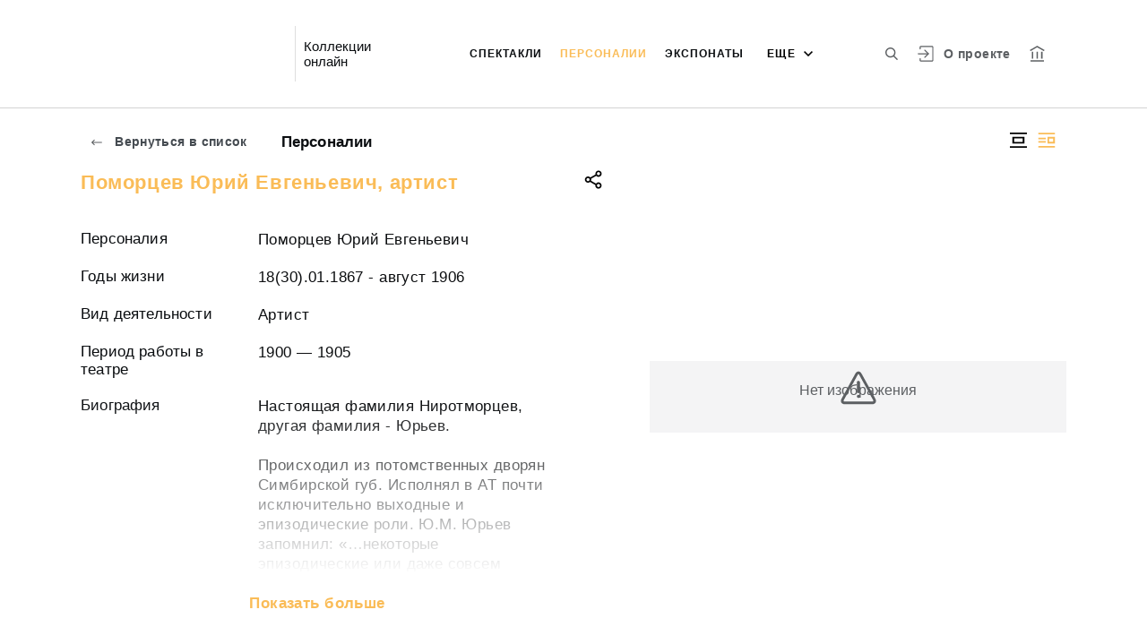

--- FILE ---
content_type: text/html; charset=utf-8
request_url: https://collection.alexandrinsky.ru/entity/PERSON/3565352
body_size: 29557
content:
<!DOCTYPE html><html lang="ru"><head>
  <meta charset="utf-8">
  <meta http-equiv="X-UA-Compatible" content="IE=11;IE=EDGE">
  <title>Поморцев Юрий Евгеньевич, артист</title>
  <base href="/">

  <meta name="viewport" content="width=device-width, initial-scale=1">
  <link rel="shortcut icon" href="/api/favicon">
<link rel="stylesheet" href="styles.1195e1c0a11a75b3944d.css"><style ng-transition="my-app"></style><meta name="description" content="Персоналии Музей русской драмы Смотрите коллекции онлайн."><meta name="keywords" content="Коллекции онлайн"><meta property="og:url" content="http://collection.alexandrinsky.ru/entity/PERSON/3565352"><meta property="og:title" content="Поморцев Юрий Евгеньевич, артист"><meta property="og:description" content="Смотрите коллекции онлайн."><meta property="og:type" content="article"><meta property="og:image" content="http://collection.alexandrinsky.ru/api/spf/OfMRoqKrurw_8ta7ZmiB6woUQlo6fbZiFEecAh3IYRLPIeCVk2NbWe5DBr8MgaxX.jpg?w=1000&amp;h=1000"><meta property="og:image:width" content="1000"><meta property="og:image:height" content="1000"><meta name="twitter:card" content="summary_large_image"><meta name="twitter:image" content="http://collection.alexandrinsky.ru/api/spf/OfMRoqKrurw_8ta7ZmiB6woUQlo6fbZiFEecAh3IYRLPIeCVk2NbWe5DBr8MgaxX.jpg?w=1000&amp;h=1000"><meta name="twitter:title" content="Поморцев Юрий Евгеньевич, артист"><meta name="twitter:description" content="Смотрите коллекции онлайн."><meta name="vk:title" content="Поморцев Юрий Евгеньевич, артист"><meta name="vk:description" content="Смотрите коллекции онлайн."><meta name="vk:image" content="http://collection.alexandrinsky.ru/api/spf/OfMRoqKrurw_8ta7ZmiB6woUQlo6fbZiFEecAh3IYRLPIeCVk2NbWe5DBr8MgaxX.jpg?w=1000&amp;h=1000"></head>
<body>
  <app-root _nghost-sc67="" ng-version="11.2.13"><div _ngcontent-sc67="" class="page"><iss-header _ngcontent-sc67="" _nghost-sc51=""><header _ngcontent-sc51="" class="header header--inner header--inner-with-logo"><div _ngcontent-sc51="" class="header__content header__content--large"><div _ngcontent-sc51="" class="header__left"><a _ngcontent-sc51="" href="/" class="header__logo"><img _ngcontent-sc51="" objectfitimage="" alt="" src="/api/spf/Qs0szuzz6seat_xEBnGLJRHLYeef62RSal8ojj21cXpR31ndzpRNhgIxYjmo-tmp.data" class="ofi"><img _ngcontent-sc51="" objectfitimage="" alt="" src="/api/spf/Qs0szuzz6seat_xEBnGLJRHLYeef62RSal8ojj21cXpR31ndzpRNhgIxYjmo-tmp.data" class="ofi"><div _ngcontent-sc51="" class="header__logo__text"></div></a><!----><div _ngcontent-sc51="" class="header__label">Коллекции онлайн</div><!----></div><div _ngcontent-sc51="" class="header__right"><button _ngcontent-sc51="" type="button" class="header__search js-modal-search-link" aria-label="Поиск по сайту"><svg _ngcontent-sc51="" data-svg="search"><use _ngcontent-sc51="" xlink:href="sprites.303a23c3b83aa54492bb.svg#search"></use></svg></button><!----><a _ngcontent-sc51="" href="#" preventdefault="" class="header__user"><!----><svg _ngcontent-sc51="" data-svg="auth"><use _ngcontent-sc51="" xlink:href="sprites.303a23c3b83aa54492bb.svg#auth"></use></svg><!----><div _ngcontent-sc51="" class="header__menu-lk"><div _ngcontent-sc51="" class="header__menu-lk-wrap header__menu-lk-wrap--unauth"><object _ngcontent-sc51=""><!----><a _ngcontent-sc51="" href="#" preventdefault="" class="header__menu-lk__link">Войти</a><a _ngcontent-sc51="" class="header__menu-lk__link" href="/registration">Зарегистрироваться</a><!----><!----></object></div></div></a><!----><!----><!----><!----><!----><a _ngcontent-sc51="" class="header__about" href="/about">О проекте</a><a _ngcontent-sc51="" target="_blank" class="header__museum" href="https://alexandrinsky.ru/"><svg _ngcontent-sc51="" data-svg="museum"><use _ngcontent-sc51="" xlink:href="sprites.303a23c3b83aa54492bb.svg#museum"></use></svg></a><!----></div><button _ngcontent-sc51="" type="button" class="header__hamburger" aria-label="Главное меню"><span _ngcontent-sc51=""></span><span _ngcontent-sc51=""></span><span _ngcontent-sc51=""></span><div _ngcontent-sc51="" class="header__hamburger__text">Меню</div></button><!----><!----><!----><!----><!----><div _ngcontent-sc51="" class="for_1200_show_3 for_1300_show_4 for_1400_show_4 for_1600_show_5 for_1900_show_6 header__menu"><div _ngcontent-sc51="" class="header__menu__item header__menu__item--main"><a _ngcontent-sc51="" class="header__menu__item__link" href="/entity/SPEKTACL">Спектакли</a></div><div _ngcontent-sc51="" class="header__menu__item header__menu__item--main"><a _ngcontent-sc51="" class="header__menu__item__link active" href="/entity/PERSON">Персоналии</a></div><div _ngcontent-sc51="" class="header__menu__item header__menu__item--main"><a _ngcontent-sc51="" class="header__menu__item__link" href="/entity/OBJECT">Экспонаты</a></div><div _ngcontent-sc51="" class="header__menu__item header__menu__item--main"><a _ngcontent-sc51="" class="header__menu__item__link" href="/entity/COMPLECT">Комплекты</a></div><div _ngcontent-sc51="" class="header__menu__item header__menu__item--main"><a _ngcontent-sc51="" class="header__menu__item__link" href="/entity/ALBUM">Альбомы</a></div><!----><div _ngcontent-sc51="" class="header__menu__more"><div _ngcontent-sc51="" class="select-selected is-hidden">еще</div><ul _ngcontent-sc51="" issclickoutside="" class="select-items select-hide"><li _ngcontent-sc51="" class=""><a _ngcontent-sc51="" href="/entity/SPEKTACL">Спектакли</a></li><li _ngcontent-sc51="" class="active"><a _ngcontent-sc51="" href="/entity/PERSON">Персоналии</a></li><li _ngcontent-sc51="" class=""><a _ngcontent-sc51="" href="/entity/OBJECT">Экспонаты</a></li><li _ngcontent-sc51="" class=""><a _ngcontent-sc51="" href="/entity/COMPLECT">Комплекты</a></li><li _ngcontent-sc51="" class=""><a _ngcontent-sc51="" href="/entity/ALBUM">Альбомы</a></li><!----></ul></div></div><div _ngcontent-sc51="" class="header__mobile-menu"><div _ngcontent-sc51="" class="header__mobile-menu__wrap"><a _ngcontent-sc51="" href="#" class="header__user"><svg _ngcontent-sc51="" data-svg="user-circle"><use _ngcontent-sc51="" xlink:href="sprites.303a23c3b83aa54492bb.svg#user-circle"></use></svg></a><div _ngcontent-sc51="" class="header__menu"><div _ngcontent-sc51="" class="header__menu__item"><a _ngcontent-sc51="" class="header__menu__item__link" href="/entity/SPEKTACL">Спектакли</a></div><div _ngcontent-sc51="" class="header__menu__item"><a _ngcontent-sc51="" class="header__menu__item__link active" href="/entity/PERSON">Персоналии</a></div><div _ngcontent-sc51="" class="header__menu__item"><a _ngcontent-sc51="" class="header__menu__item__link" href="/entity/OBJECT">Экспонаты</a></div><div _ngcontent-sc51="" class="header__menu__item"><a _ngcontent-sc51="" class="header__menu__item__link" href="/entity/COMPLECT">Комплекты</a></div><div _ngcontent-sc51="" class="header__menu__item"><a _ngcontent-sc51="" class="header__menu__item__link" href="/entity/ALBUM">Альбомы</a></div><!----><div _ngcontent-sc51="" class="header__menu__item"><a _ngcontent-sc51="" class="header__menu__item__link" href="/about">О проекте</a></div></div><!----><!----><!----><!----><a _ngcontent-sc51="" href="#" preventdefault="" class="header__link header__link--lk js-open-btn">Личный кабинет <svg _ngcontent-sc51="" data-svg="arrow-down"><use _ngcontent-sc51="" xlink:href="sprites.303a23c3b83aa54492bb.svg#arrow-down"></use></svg></a><!----><div _ngcontent-sc51="" class="header__lk-drop js-hidden"><!----><a _ngcontent-sc51="" href="#" preventdefault="" class="header__lk-drop__link">Войти</a><a _ngcontent-sc51="" class="header__lk-drop__link" href="/registration">Зарегистрироваться</a><!----><!----></div><a _ngcontent-sc51="" target="_blank" class="header__link" href="https://alexandrinsky.ru/">На сайт театра <svg _ngcontent-sc51="" data-svg="arrow-right"><use _ngcontent-sc51="" xlink:href="sprites.303a23c3b83aa54492bb.svg#arrow-right"></use></svg></a><a _ngcontent-sc51="" href="#" preventdefault="" class="header__link header__link--search js-modal-search-link"><svg _ngcontent-sc51="" data-svg="search"><use _ngcontent-sc51="" xlink:href="sprites.303a23c3b83aa54492bb.svg#search"></use></svg>Поиск по сайту</a><!----></div></div><div _ngcontent-sc51="" class="header__title-museum">Персоналии</div></div></header><!----><!----><div _ngcontent-sc51="" class="modal modal--search is-hidden"><div _ngcontent-sc51="" class="modal__overlay"></div><div _ngcontent-sc51="" class="modal__container" style="overflow: hidden;"><form _ngcontent-sc51="" novalidate="" method="GET" class="search__form ng-untouched ng-pristine ng-valid"><iss-autocompletion _ngcontent-sc51="" class="awesomplete" _nghost-sc45=""><input _ngcontent-sc45="" autocomplete="off" type="search" name="q" class="search__form__input awesomplete-search__input ng-untouched ng-pristine ng-valid" placeholder="Введите запрос - автора, страну, дату, материал" value=""><div _ngcontent-sc45="" class="search__form__dropdown awesomplete-search__dropdown"><ul _ngcontent-sc45=""><!----></ul></div></iss-autocompletion><button _ngcontent-sc51="" type="button" class="search__form__remove" aria-label="Очистить"><svg _ngcontent-sc51="" data-svg="close"><use _ngcontent-sc51="" xlink:href="sprites.303a23c3b83aa54492bb.svg#close"></use></svg></button><button _ngcontent-sc51="" type="submit" class="search__form__button" aria-label="Искать"><svg _ngcontent-sc51="" data-svg="search"><use _ngcontent-sc51="" xlink:href="sprites.303a23c3b83aa54492bb.svg#search"></use></svg></button></form></div></div></iss-header><router-outlet _ngcontent-sc67=""></router-outlet><iss-entity-page _nghost-sc132=""><div _ngcontent-sc132="" class="card-detail card-detail--layout-2"><!----><a _ngcontent-sc132="" href="#" issgotoback="" class="card-detail__mobile-back"><svg _ngcontent-sc132="" data-svg="arrow-right"><use _ngcontent-sc132="" xlink:href="sprites.303a23c3b83aa54492bb.svg#arrow-right"></use></svg> Вернуться</a><!----><div _ngcontent-sc132="" class="card-detail__mobile-navigation"><a _ngcontent-sc132="" preventdefault="" href="#" class="card-detail__mobile-navigation__arrow-prev" style="visibility:hidden;"><svg _ngcontent-sc132="" data-svg="arrow-small"><use _ngcontent-sc132="" xlink:href="sprites.303a23c3b83aa54492bb.svg#arrow-small"></use></svg></a><!----><a _ngcontent-sc132="" preventdefault="" href="#" class="card-detail__mobile-navigation__arrow-next" style="visibility:hidden;"><svg _ngcontent-sc132="" data-svg="arrow-small"><use _ngcontent-sc132="" xlink:href="sprites.303a23c3b83aa54492bb.svg#arrow-small"></use></svg></a></div><div _ngcontent-sc132="" class="card-detail__header"><div _ngcontent-sc132="" class="card-detail__header__left"><!----><a _ngcontent-sc132="" issgotoback="" href="#" class="card-detail__header__back"><svg _ngcontent-sc132="" data-svg="arrow-right"><use _ngcontent-sc132="" xlink:href="sprites.303a23c3b83aa54492bb.svg#arrow-right"></use></svg> Вернуться в список</a><!----><div _ngcontent-sc132="" class="card-detail__header__title">Персоналии</div></div><div _ngcontent-sc132="" class="card-detail__header__right"><!----><button _ngcontent-sc132="" type="button" class="card-detail__header__layout" aria-label="Изображение в центре"><svg _ngcontent-sc132="" data-svg="layout-1"><use _ngcontent-sc132="" xlink:href="sprites.303a23c3b83aa54492bb.svg#layout-1"></use></svg><!----><!----><!----></button><button _ngcontent-sc132="" type="button" class="card-detail__header__layout active" aria-label="Изображение справа"><!----><svg _ngcontent-sc132="" data-svg="layout-2"><use _ngcontent-sc132="" xlink:href="sprites.303a23c3b83aa54492bb.svg#layout-2"></use></svg><!----><!----></button><!----><!----><!----></div></div><div _ngcontent-sc132="" class="card-detail__info__title for-mobile for-layout-1"><span _ngcontent-sc132="">Поморцев Юрий Евгеньевич, артист</span><div _ngcontent-sc132="" class="card-detail__gallery__actions"><!----><a _ngcontent-sc132="" href="#" preventdefault="" class="card-detail__gallery__action js-modal-share-link"><div _ngcontent-sc132="" class="card-detail__gallery__action__share"><svg _ngcontent-sc132="" data-svg="share-black"><use _ngcontent-sc132="" xlink:href="sprites.303a23c3b83aa54492bb.svg#share-black"></use></svg></div></a></div></div><div _ngcontent-sc132="" class="card-detail__content"><iss-media-gallery _ngcontent-sc132="" class="card-detail__gallery" _nghost-sc120=""><div _ngcontent-sc120="" class="card-detail__gallery__image"><!----><div _ngcontent-sc120="" class="card-detail__gallery__image__wrapper"><div _ngcontent-sc120="" class="card-detail__gallery__image__img js-modal-image-link"><iss-image _ngcontent-sc120=""><!----><img objectfitimage="" alt="" src="/api/spf/OfMRoqKrurw_8ta7ZmiB6woUQlo6fbZiFEecAh3IYRLPIeCVk2NbWe5DBr8MgaxX.jpg?w=1000&amp;h=1000" class="ofi"><!----><!----><div class="card-detail__gallery__preloader-wrap js-modal-image-preloader"><div class="card-detail__gallery__preloader"></div></div><!----></iss-image></div></div><!----><!----><!----><span _ngcontent-sc120="" class="table-person__item__comment card-detail__gallery__comment js-open-collection"><span _ngcontent-sc120="" class="table-person__item__text-wrap"><span _ngcontent-sc120="" class="hide">Скрыть </span><span _ngcontent-sc120="" class="show">Показать </span><span _ngcontent-sc120="">Ракурсы</span></span><span _ngcontent-sc120=""><svg _ngcontent-sc120="" data-svg="arrow-down"><use _ngcontent-sc120="" xlink:href="sprites.303a23c3b83aa54492bb.svg#arrow-down"></use></svg></span></span><!----></div><!----><div _ngcontent-sc120="" class="card-detail__gallery__title"><div _ngcontent-sc120="">Яков Маржерет, капитан немецкой роты - Ю.Е. Поморцев («Дмитрий Самозванец и Василий Шуйский» А.Н. Островского, режиссер - А.А. Санин, 1902)</div></div><div _ngcontent-sc120="" class="card-detail__gallery__slider"><div _ngcontent-sc120="" class="card-detail__gallery__slides"><a _ngcontent-sc120="" preventdefault="" href="#" class="card-detail__gallery__slide active"><div _ngcontent-sc120="" class="card-detail__gallery__slide__wrap"><iss-image _ngcontent-sc120=""><img objectfitimage="" alt="" class="ofi lazyload" src="[data-uri]" data-src="/api/spf/OfMRoqKrurw_8ta7ZmiB6woUQlo6fbZiFEecAh3IYRLPIeCVk2NbWe5DBr8MgaxX.jpg?w=500&amp;h=130"><!----><!----><!----><!----></iss-image></div></a><a _ngcontent-sc120="" preventdefault="" href="#" class="card-detail__gallery__slide"><div _ngcontent-sc120="" class="card-detail__gallery__slide__wrap"><iss-image _ngcontent-sc120=""><img objectfitimage="" alt="" class="ofi lazyload" src="[data-uri]" data-src="/api/spf/OfMRoqKrurw_8ta7ZmiB6wGk_bC8PjSsb06lnqvmViTzI_H6k9ay2jwyJWDbxkzh.jpg?w=500&amp;h=130"><!----><!----><!----><!----></iss-image></div></a><a _ngcontent-sc120="" preventdefault="" href="#" class="card-detail__gallery__slide"><div _ngcontent-sc120="" class="card-detail__gallery__slide__wrap"><iss-image _ngcontent-sc120=""><img objectfitimage="" alt="" class="ofi lazyload" src="[data-uri]" data-src="/api/spf/OfMRoqKrurw_8ta7ZmiB69b-xXtizqVE53mJBN_CCFmzW2kmNf5-z1VbHQuMcAZC.jpg?w=500&amp;h=130"><!----><!----><!----><!----></iss-image></div></a><a _ngcontent-sc120="" preventdefault="" href="#" class="card-detail__gallery__slide"><div _ngcontent-sc120="" class="card-detail__gallery__slide__wrap"><iss-image _ngcontent-sc120=""><img objectfitimage="" alt="" class="ofi lazyload" src="[data-uri]" data-src="/api/spf/SV4Ljhq6hzh2wVK3R9r5yF4mO7RCPGCiOqwftQiDmopnN82VSviJHHAXH-LKCij3.jpg?w=500&amp;h=130"><!----><!----><!----><!----></iss-image></div></a><a _ngcontent-sc120="" preventdefault="" href="#" class="card-detail__gallery__slide"><div _ngcontent-sc120="" class="card-detail__gallery__slide__wrap"><iss-image _ngcontent-sc120=""><img objectfitimage="" alt="" class="ofi lazyload" src="[data-uri]" data-src="/api/spf/SV4Ljhq6hzh2wVK3R9r5yH0tBR09bXQ5GvZPGIUqWawZiv7beRF8isvYQ627qzhu.jpg?w=500&amp;h=130"><!----><!----><!----><!----></iss-image></div></a><a _ngcontent-sc120="" preventdefault="" href="#" class="card-detail__gallery__slide"><div _ngcontent-sc120="" class="card-detail__gallery__slide__wrap"><iss-image _ngcontent-sc120=""><img objectfitimage="" alt="" class="ofi lazyload" src="[data-uri]" data-src="/api/spf/SV4Ljhq6hzh2wVK3R9r5yJHW-3TD0tz_rh7Eo4rvQ_NejOyjmJF84VhFxqljCPrc.jpg?w=500&amp;h=130"><!----><!----><!----><!----></iss-image></div></a><a _ngcontent-sc120="" preventdefault="" href="#" class="card-detail__gallery__slide"><div _ngcontent-sc120="" class="card-detail__gallery__slide__wrap"><iss-image _ngcontent-sc120=""><img objectfitimage="" alt="" class="ofi lazyload" src="[data-uri]" data-src="/api/spf/SV4Ljhq6hzh2wVK3R9r5yO2hM7mJp6ImUuognPQZ1p0gE4dNmiBYLsD7UueWRnH2.jpg?w=500&amp;h=130"><!----><!----><!----><!----></iss-image></div></a><a _ngcontent-sc120="" preventdefault="" href="#" class="card-detail__gallery__slide"><div _ngcontent-sc120="" class="card-detail__gallery__slide__wrap"><iss-image _ngcontent-sc120=""><img objectfitimage="" alt="" class="ofi lazyload" src="[data-uri]" data-src="/api/spf/SV4Ljhq6hzh2wVK3R9r5yAh1QlhNAyClOjdOPYrdxsLtgrlT1VvCbif0dDY02Esd.jpg?w=500&amp;h=130"><!----><!----><!----><!----></iss-image></div></a><a _ngcontent-sc120="" preventdefault="" href="#" class="card-detail__gallery__slide"><div _ngcontent-sc120="" class="card-detail__gallery__slide__wrap"><iss-image _ngcontent-sc120=""><img objectfitimage="" alt="" class="ofi lazyload" src="[data-uri]" data-src="/api/spf/SV4Ljhq6hzh2wVK3R9r5yDKQkkcSMXFP8Ysuf4e-UbXEvh590nYwDzgpR3f3S_h4.jpg?w=500&amp;h=130"><!----><!----><!----><!----></iss-image></div></a><!----></div><button _ngcontent-sc120="" type="button" class="card-detail__gallery__arrow-prev" aria-label="???utils.button.previous???"><svg _ngcontent-sc120="" data-svg="arrow-small"><use _ngcontent-sc120="" xlink:href="sprites.303a23c3b83aa54492bb.svg#arrow-small"></use></svg></button><button _ngcontent-sc120="" type="button" class="card-detail__gallery__arrow-next" aria-label="Следующая"><svg _ngcontent-sc120="" data-svg="arrow-small"><use _ngcontent-sc120="" xlink:href="sprites.303a23c3b83aa54492bb.svg#arrow-small"></use></svg></button></div><!----><iss-image-viewer _ngcontent-sc120="" _nghost-sc119=""><div _ngcontent-sc119="" class="modal modal--image is-hidden"><div _ngcontent-sc119="" class="modal__content"><div _ngcontent-sc119="" class="modal__image" id="spf-player_bn968pqh7np_1769059357440"><button _ngcontent-sc119="" type="button" class="modal__close"><svg _ngcontent-sc119="" data-svg="close-small"><use _ngcontent-sc119="" xlink:href="sprites.303a23c3b83aa54492bb.svg#close-fullscreen"></use></svg></button></div><div _ngcontent-sc119="" class="modal__controls"><!----><button _ngcontent-sc119="" type="button" class="modal__controls__arrow-right"><svg _ngcontent-sc119="" data-svg="arrow-small"><use _ngcontent-sc119="" xlink:href="sprites.303a23c3b83aa54492bb.svg#arrow-small"></use></svg></button><!----><div _ngcontent-sc119="" class="modal__controls__title">Яков Маржерет, капитан немецкой роты - Ю.Е. Поморцев («Дмитрий Самозванец и Василий Шуйский» А.Н. Островского, режиссер - А.А. Санин, 1902)</div><div _ngcontent-sc119="" class="modal__controls__scale"><button _ngcontent-sc119="" type="button" class="modal__controls__scale__button"><svg _ngcontent-sc119="" data-svg="minus"><use _ngcontent-sc119="" xlink:href="sprites.303a23c3b83aa54492bb.svg#minus"></use></svg></button><div _ngcontent-sc119="" class="modal__controls__scale__value">--</div><button _ngcontent-sc119="" type="button" class="modal__controls__scale__button"><svg _ngcontent-sc119="" data-svg="plus"><use _ngcontent-sc119="" xlink:href="sprites.303a23c3b83aa54492bb.svg#plus"></use></svg></button></div></div></div><div _ngcontent-sc119="" class="modal__sidebar"><button _ngcontent-sc119="" type="button" class="modal__sidebar__button"><svg _ngcontent-sc119="" data-svg="arrow-small"><use _ngcontent-sc119="" xlink:href="sprites.303a23c3b83aa54492bb.svg#arrow-small"></use></svg><svg _ngcontent-sc119="" data-svg="grid"><use _ngcontent-sc119="" xlink:href="sprites.303a23c3b83aa54492bb.svg#grid"></use></svg></button><div _ngcontent-sc119="" class="modal__slider"><button _ngcontent-sc119="" type="button" class="modal__slider__nav-prev"><svg _ngcontent-sc119="" data-svg="arrow-down"><use _ngcontent-sc119="" xlink:href="sprites.303a23c3b83aa54492bb.svg#arrow-down"></use></svg></button><button _ngcontent-sc119="" type="button" class="modal__slider__nav-next"><svg _ngcontent-sc119="" data-svg="arrow-down"><use _ngcontent-sc119="" xlink:href="sprites.303a23c3b83aa54492bb.svg#arrow-down"></use></svg></button><div _ngcontent-sc119="" class="modal__slides"><a _ngcontent-sc119="" issclickprevent="" href="#" class="modal__slide active"><iss-image _ngcontent-sc119=""><img objectfitimage="" class="modal__slide__image ofi lazyload" alt="" src="[data-uri]" data-src="/api/spf/OfMRoqKrurw_8ta7ZmiB6woUQlo6fbZiFEecAh3IYRLPIeCVk2NbWe5DBr8MgaxX.jpg?w=500&amp;h=500"><!----><!----><!----><!----></iss-image></a><a _ngcontent-sc119="" issclickprevent="" href="#" class="modal__slide"><iss-image _ngcontent-sc119=""><img objectfitimage="" class="modal__slide__image ofi lazyload" alt="" src="[data-uri]" data-src="/api/spf/OfMRoqKrurw_8ta7ZmiB6wGk_bC8PjSsb06lnqvmViTzI_H6k9ay2jwyJWDbxkzh.jpg?w=500&amp;h=500"><!----><!----><!----><!----></iss-image></a><a _ngcontent-sc119="" issclickprevent="" href="#" class="modal__slide"><iss-image _ngcontent-sc119=""><img objectfitimage="" class="modal__slide__image ofi lazyload" alt="" src="[data-uri]" data-src="/api/spf/OfMRoqKrurw_8ta7ZmiB69b-xXtizqVE53mJBN_CCFmzW2kmNf5-z1VbHQuMcAZC.jpg?w=500&amp;h=500"><!----><!----><!----><!----></iss-image></a><a _ngcontent-sc119="" issclickprevent="" href="#" class="modal__slide"><iss-image _ngcontent-sc119=""><img objectfitimage="" class="modal__slide__image ofi lazyload" alt="" src="[data-uri]" data-src="/api/spf/SV4Ljhq6hzh2wVK3R9r5yF4mO7RCPGCiOqwftQiDmopnN82VSviJHHAXH-LKCij3.jpg?w=500&amp;h=500"><!----><!----><!----><!----></iss-image></a><a _ngcontent-sc119="" issclickprevent="" href="#" class="modal__slide"><iss-image _ngcontent-sc119=""><img objectfitimage="" class="modal__slide__image ofi lazyload" alt="" src="[data-uri]" data-src="/api/spf/SV4Ljhq6hzh2wVK3R9r5yH0tBR09bXQ5GvZPGIUqWawZiv7beRF8isvYQ627qzhu.jpg?w=500&amp;h=500"><!----><!----><!----><!----></iss-image></a><a _ngcontent-sc119="" issclickprevent="" href="#" class="modal__slide"><iss-image _ngcontent-sc119=""><img objectfitimage="" class="modal__slide__image ofi lazyload" alt="" src="[data-uri]" data-src="/api/spf/SV4Ljhq6hzh2wVK3R9r5yJHW-3TD0tz_rh7Eo4rvQ_NejOyjmJF84VhFxqljCPrc.jpg?w=500&amp;h=500"><!----><!----><!----><!----></iss-image></a><a _ngcontent-sc119="" issclickprevent="" href="#" class="modal__slide"><iss-image _ngcontent-sc119=""><img objectfitimage="" class="modal__slide__image ofi lazyload" alt="" src="[data-uri]" data-src="/api/spf/SV4Ljhq6hzh2wVK3R9r5yO2hM7mJp6ImUuognPQZ1p0gE4dNmiBYLsD7UueWRnH2.jpg?w=500&amp;h=500"><!----><!----><!----><!----></iss-image></a><a _ngcontent-sc119="" issclickprevent="" href="#" class="modal__slide"><iss-image _ngcontent-sc119=""><img objectfitimage="" class="modal__slide__image ofi lazyload" alt="" src="[data-uri]" data-src="/api/spf/SV4Ljhq6hzh2wVK3R9r5yAh1QlhNAyClOjdOPYrdxsLtgrlT1VvCbif0dDY02Esd.jpg?w=500&amp;h=500"><!----><!----><!----><!----></iss-image></a><a _ngcontent-sc119="" issclickprevent="" href="#" class="modal__slide"><iss-image _ngcontent-sc119=""><img objectfitimage="" class="modal__slide__image ofi lazyload" alt="" src="[data-uri]" data-src="/api/spf/SV4Ljhq6hzh2wVK3R9r5yDKQkkcSMXFP8Ysuf4e-UbXEvh590nYwDzgpR3f3S_h4.jpg?w=500&amp;h=500"><!----><!----><!----><!----></iss-image></a><!----></div></div></div></div></iss-image-viewer></iss-media-gallery><!----><iss-entity-detailed-info _ngcontent-sc132="" class="card-detail__info small-content" _nghost-sc114=""><div _ngcontent-sc114="" class="card-detail__info__title for-desktop"><span _ngcontent-sc114="">Поморцев Юрий Евгеньевич, артист</span></div><div _ngcontent-sc114="" class="card-detail__info__list"><div _ngcontent-sc114="" class="card-detail__info__list__wrapper"><iss-info-text-field _ngcontent-sc114="" _nghost-sc107=""><div _ngcontent-sc107="" class="card-detail__info__item"><div _ngcontent-sc107="" class="card-detail__info__item__title">Персоналия</div><div _ngcontent-sc107="" class="card-detail__info__item__value"><div _ngcontent-sc107="" class="card-detail__info__item__value__wrapper pre-line"><!---->Поморцев Юрий Евгеньевич<!----><!----><!----><!----><!----></div><a _ngcontent-sc107="" href="#" class="more is-hidden">Читать далее</a></div></div><!----><iss-modal-dialog _ngcontent-sc107="" _nghost-sc52=""><div _ngcontent-sc52="" class="modal modal--dictionary is-hidden"><div _ngcontent-sc52="" class="modal__overlay"></div><div _ngcontent-sc52="" class="modal__container"><button _ngcontent-sc52="" type="button" class="modal__close"><svg _ngcontent-sc52=""><use _ngcontent-sc52="" xlink:href="sprites.303a23c3b83aa54492bb.svg#close-small"></use></svg></button><div _ngcontent-sc52="" class="modal__container__content"><div _ngcontent-sc107="" body=""><div _ngcontent-sc107="" class="modal__svg"><svg _ngcontent-sc107="" data-svg="dictionary"><use _ngcontent-sc107="" xlink:href="sprites.303a23c3b83aa54492bb.svg#dictionary"></use></svg></div><div _ngcontent-sc107="" class="modal__container__text"><h3 _ngcontent-sc107=""></h3><p _ngcontent-sc107="" class="js-dictionary-text"></p></div></div></div></div></div></iss-modal-dialog></iss-info-text-field><!----><!----><!----><!----><!----><!----><!----><iss-info-text-field _ngcontent-sc114="" _nghost-sc107=""><div _ngcontent-sc107="" class="card-detail__info__item"><div _ngcontent-sc107="" class="card-detail__info__item__title">Годы жизни</div><div _ngcontent-sc107="" class="card-detail__info__item__value"><div _ngcontent-sc107="" class="card-detail__info__item__value__wrapper pre-line"><!---->18(30).01.1867 - август 1906<!----><!----><!----><!----><!----></div><a _ngcontent-sc107="" href="#" class="more is-hidden">Читать далее</a></div></div><!----><iss-modal-dialog _ngcontent-sc107="" _nghost-sc52=""><div _ngcontent-sc52="" class="modal modal--dictionary is-hidden"><div _ngcontent-sc52="" class="modal__overlay"></div><div _ngcontent-sc52="" class="modal__container"><button _ngcontent-sc52="" type="button" class="modal__close"><svg _ngcontent-sc52=""><use _ngcontent-sc52="" xlink:href="sprites.303a23c3b83aa54492bb.svg#close-small"></use></svg></button><div _ngcontent-sc52="" class="modal__container__content"><div _ngcontent-sc107="" body=""><div _ngcontent-sc107="" class="modal__svg"><svg _ngcontent-sc107="" data-svg="dictionary"><use _ngcontent-sc107="" xlink:href="sprites.303a23c3b83aa54492bb.svg#dictionary"></use></svg></div><div _ngcontent-sc107="" class="modal__container__text"><h3 _ngcontent-sc107=""></h3><p _ngcontent-sc107="" class="js-dictionary-text"></p></div></div></div></div></div></iss-modal-dialog></iss-info-text-field><!----><!----><!----><!----><!----><!----><!----><iss-info-text-field _ngcontent-sc114="" _nghost-sc107=""><div _ngcontent-sc107="" class="card-detail__info__item"><div _ngcontent-sc107="" class="card-detail__info__item__title">Вид деятельности</div><div _ngcontent-sc107="" class="card-detail__info__item__value"><div _ngcontent-sc107="" class="card-detail__info__item__value__wrapper pre-line"><!---->Артист<!----><!----><!----><!----><!----></div><a _ngcontent-sc107="" href="#" class="more is-hidden">Читать далее</a></div></div><!----><iss-modal-dialog _ngcontent-sc107="" _nghost-sc52=""><div _ngcontent-sc52="" class="modal modal--dictionary is-hidden"><div _ngcontent-sc52="" class="modal__overlay"></div><div _ngcontent-sc52="" class="modal__container"><button _ngcontent-sc52="" type="button" class="modal__close"><svg _ngcontent-sc52=""><use _ngcontent-sc52="" xlink:href="sprites.303a23c3b83aa54492bb.svg#close-small"></use></svg></button><div _ngcontent-sc52="" class="modal__container__content"><div _ngcontent-sc107="" body=""><div _ngcontent-sc107="" class="modal__svg"><svg _ngcontent-sc107="" data-svg="dictionary"><use _ngcontent-sc107="" xlink:href="sprites.303a23c3b83aa54492bb.svg#dictionary"></use></svg></div><div _ngcontent-sc107="" class="modal__container__text"><h3 _ngcontent-sc107=""></h3><p _ngcontent-sc107="" class="js-dictionary-text"></p></div></div></div></div></div></iss-modal-dialog></iss-info-text-field><!----><!----><!----><!----><!----><!----><!----><iss-info-text-field _ngcontent-sc114="" _nghost-sc107=""><div _ngcontent-sc107="" class="card-detail__info__item"><div _ngcontent-sc107="" class="card-detail__info__item__title">Период работы в театре</div><div _ngcontent-sc107="" class="card-detail__info__item__value"><div _ngcontent-sc107="" class="card-detail__info__item__value__wrapper pre-line"><!---->1900 —&nbsp;1905<!----><!----><!----><!----><!----></div><a _ngcontent-sc107="" href="#" class="more is-hidden">Читать далее</a></div></div><!----><iss-modal-dialog _ngcontent-sc107="" _nghost-sc52=""><div _ngcontent-sc52="" class="modal modal--dictionary is-hidden"><div _ngcontent-sc52="" class="modal__overlay"></div><div _ngcontent-sc52="" class="modal__container"><button _ngcontent-sc52="" type="button" class="modal__close"><svg _ngcontent-sc52=""><use _ngcontent-sc52="" xlink:href="sprites.303a23c3b83aa54492bb.svg#close-small"></use></svg></button><div _ngcontent-sc52="" class="modal__container__content"><div _ngcontent-sc107="" body=""><div _ngcontent-sc107="" class="modal__svg"><svg _ngcontent-sc107="" data-svg="dictionary"><use _ngcontent-sc107="" xlink:href="sprites.303a23c3b83aa54492bb.svg#dictionary"></use></svg></div><div _ngcontent-sc107="" class="modal__container__text"><h3 _ngcontent-sc107=""></h3><p _ngcontent-sc107="" class="js-dictionary-text"></p></div></div></div></div></div></iss-modal-dialog></iss-info-text-field><!----><!----><!----><!----><!----><!----><!----><iss-info-text-field _ngcontent-sc114="" _nghost-sc107=""><div _ngcontent-sc107="" class="card-detail__info__item"><div _ngcontent-sc107="" class="card-detail__info__item__title">Биография</div><div _ngcontent-sc107="" class="card-detail__info__item__value"><div _ngcontent-sc107="" class="card-detail__info__item__value__wrapper pre-line"><!---->Настоящая фамилия Ниротморцев, другая фамилия - Юрьев.

Происходил из потомственных дворян Симбирской губ. Исполнял в АТ почти исключительно выходные и эпизодические роли. Ю.М. Юрьев запомнил: «…некоторые эпизодические или даже совсем бессловесные роли он играл, как очень крупный актер. Никогда не забуду, как в „Царе Борисе“ Алексея Толстого он изображал одного из бояр. Роль — без единого слова… Какая-то особая походка с чуть заметной задержкой и легким, как бы „рессорным“, покачиванием при каждом шаге. Трудно передать словами всю выразительность его движений: тут и степенность, и самодовольство, и боярское чванство». Камердинера Федора в «Свадьбе Кречинского» Поморцев «играл так, как никто еще с тех пор не играл после него. Пальма первенства за исполнение этой роли по праву остается за ним» (Юрьев. Т. 1. С. 460–461, 462). 

В некрологе говорилось: «Это актер на специальные и неблагодарные роли лакеев, швейцаров, выездных и проч. Припомним, что в „Горе от ума“ он играл швейцара, того самого, про которого рассердившийся Фамусов говорит: «„В швейцары произвел ленивую тетерю“. Образ ленивой тетери получался очень колоритный» (БВед. 1906. 21 авг. С. 3). 

После увольнения из АТ уехал на юг России, занимался антрепренерством, но неудачно. 

Среди других ролей: Гаврила и  Илья («Бесприданница»), граф Левенвольде («Бирон»), Цифиркин («Недоросль»), князь Черкасский («Царь Борис»), Ляпкин-Тяпкин, жандарм, Держиморда («Ревизор»), Громилов («Таланты и поклонники»), Парамонов («Дело»), Яков Маржерет, Иван, калачник, боярин Бельский («Дмитрий Самозванец и Василий Шуйский»), Претор («Калигула»), Жигунов («Горячее сердце»). 

Лит.: ЕИТ. 1900/01–1904/05; Хроника театра и искусства. Слухи и вести // ТиИ. 1905. № 19. С. 297. Арх.: РГИА. Ф. 497. Оп. 5. Д. 2529. 

Сбоева, С. Поморцев Ю.Е. // Национальный драматический театр России. Александринский театр. Актеры, режиссеры : энциклопедия... — Санкт-Петербург : Балтийские сезоны, 2020. — С. 569.<!----><!----><!----><!----><!----></div><a _ngcontent-sc107="" href="#" class="more is-hidden">Читать далее</a></div></div><!----><iss-modal-dialog _ngcontent-sc107="" _nghost-sc52=""><div _ngcontent-sc52="" class="modal modal--dictionary is-hidden"><div _ngcontent-sc52="" class="modal__overlay"></div><div _ngcontent-sc52="" class="modal__container"><button _ngcontent-sc52="" type="button" class="modal__close"><svg _ngcontent-sc52=""><use _ngcontent-sc52="" xlink:href="sprites.303a23c3b83aa54492bb.svg#close-small"></use></svg></button><div _ngcontent-sc52="" class="modal__container__content"><div _ngcontent-sc107="" body=""><div _ngcontent-sc107="" class="modal__svg"><svg _ngcontent-sc107="" data-svg="dictionary"><use _ngcontent-sc107="" xlink:href="sprites.303a23c3b83aa54492bb.svg#dictionary"></use></svg></div><div _ngcontent-sc107="" class="modal__container__text"><h3 _ngcontent-sc107=""></h3><p _ngcontent-sc107="" class="js-dictionary-text"></p></div></div></div></div></div></iss-modal-dialog></iss-info-text-field><!----><!----><!----><!----><!----><!----><!----><!----><!----><!----><iss-info-dictionary-field _ngcontent-sc114="" _nghost-sc110=""><div _ngcontent-sc110="" class="card-detail__info__item"><div _ngcontent-sc110="" class="card-detail__info__item__title">Cпектакли</div><div _ngcontent-sc110="" class="card-detail__info__item__value"><div _ngcontent-sc110="" class="card-detail__info__item__value__wrapper-list"><!----><a _ngcontent-sc110="" href="/entity/SPEKTACL/3618132">"Бесприданница", 1896 (Гаврила, клубный буфетчик (6 -1900/1901, 4 - 1901/1902))</a><!----><!---->  <!----><!----><br _ngcontent-sc110=""><!----><a _ngcontent-sc110="" href="/entity/SPEKTACL/3648421">"Лес", 1896 (Уар Кириллыч Бодаев, отставной кавалерист, богатый сосед Гурмыжской (1 - 1900/1901, 1 - 1901/1902, 1 - 1903/1904))</a><!----><!---->  <!----><!----><br _ngcontent-sc110=""><!----><a _ngcontent-sc110="" href="/entity/SPEKTACL/3565801">"Свадьба Кречинского", 1896 (Федор, лакей Кречинского (апрель 1900 - дебют в АТ, 1900/1901, 1901/1902, 10 - 1902/1903, 6 - 1903/1904, 5 - 1904/1905))</a><!----><!---->  <!----><!----><br _ngcontent-sc110=""><!----><a _ngcontent-sc110="" href="/entity/SPEKTACL/3602640">"Бой бабочек", 1896 (Артельщик в конторе Винкельмана (1 - 1900/1901))</a><!----><!---->  <!----><!----><br _ngcontent-sc110=""><!----><a _ngcontent-sc110="" href="/entity/SPEKTACL/3618132">"Бесприданница", 1896 (Илья-цыган (1 - 1900/1901))</a><!----><!---->  <!----><!----><!----></div><a _ngcontent-sc110="" preventdefault="" href="#" class="more">Показать все (90)</a><!----></div></div></iss-info-dictionary-field><!----><!----><!----><!----><!----></div><button _ngcontent-sc114="" type="button" class="card-detail__info__less is-hidden">Показать меньше</button></div><div _ngcontent-sc114="" class="card-detail__info__more"><button _ngcontent-sc114="" type="button" class="card-detail__info__more__button is-hidden">Показать больше</button></div><div _ngcontent-sc114="" class="card-detail__gallery__actions"><!----><a _ngcontent-sc114="" href="javascript:void(0)" class="card-detail__gallery__action js-modal-share-link"><div _ngcontent-sc114="" class="card-detail__gallery__action__share"><svg _ngcontent-sc114="" data-svg="share-black"><use _ngcontent-sc114="" xlink:href="sprites.303a23c3b83aa54492bb.svg#share-black"></use></svg></div></a></div></iss-entity-detailed-info></div><!----><!----></div><iss-entity-set-fields _ngcontent-sc132="" _nghost-sc115=""><!----></iss-entity-set-fields><iss-entity-query-fields _ngcontent-sc132="" _nghost-sc116=""><div _ngcontent-sc116="" class="cards-grid cards-grid--intresting"><iss-entity-query-field _ngcontent-sc116="" _nghost-sc128=""><div _ngcontent-sc128="" class="block-title cards-slider__title">Экспонаты, связанные с персоналией <small _ngcontent-sc128="">Отобрано: 11</small></div><iss-entity-list _ngcontent-sc128="" _nghost-sc124=""><div _ngcontent-sc124="" class="cards-grid__list-square"><a _ngcontent-sc124="" class="card-square card--small-text" href="/entity/OBJECT/12871?person=3565352&amp;index=0"><div _ngcontent-sc124="" class="card__wrap-full"><div _ngcontent-sc124="" class="card-square__image"><iss-image _ngcontent-sc124="" objectfitimage="" class="ofi"><img objectfitimage="" alt="" class="ofi lazyload" src="[data-uri]" data-src="/api/spf/kLEwWFV_AqrOf706WczLxQjwZekShCuCr8RwBLd_wuezDHT0oHS5pAlxrLxtz0tH.jpg?w=500&amp;h=500"><!----><!----><!----><!----></iss-image></div><iss-truncated-label _ngcontent-sc124="" _nghost-sc86=""><!----><div _ngcontent-sc86="" class="truncate__wrap"><div _ngcontent-sc86="" class="truncate__text">Программа спектакля 15 сентября 1900 года. «Плоды просвещения» Л.Н. Толстого, на сцене Михайловского театра. 1900</div></div><!----></iss-truncated-label></div></a><a _ngcontent-sc124="" class="card-square card--small-text" href="/entity/OBJECT/12876?person=3565352&amp;index=1"><div _ngcontent-sc124="" class="card__wrap-full"><div _ngcontent-sc124="" class="card-square__image"><iss-image _ngcontent-sc124="" objectfitimage="" class="ofi"><img objectfitimage="" alt="" class="ofi lazyload" src="[data-uri]" data-src="/api/spf/kLEwWFV_AqrOf706WczLxdBmFk1L3asmlvSErL_13F8htZbdG-mZr4eqU4Xlz3oa.jpg?w=500&amp;h=500"><!----><!----><!----><!----></iss-image></div><iss-truncated-label _ngcontent-sc124="" _nghost-sc86=""><!----><div _ngcontent-sc86="" class="truncate__wrap"><div _ngcontent-sc86="" class="truncate__text">Программа спектакля 23 апреля 1900 года. Гимн «Боже, Царя храни!», «Свадьба Кречинского» А.В. Сухово-Кобылина, «Летняя картинка» Т.Л. Куперник. 1900</div></div><!----></iss-truncated-label></div></a><a _ngcontent-sc124="" class="card-square card--small-text" href="/entity/OBJECT/12875?person=3565352&amp;index=2"><div _ngcontent-sc124="" class="card__wrap-full"><div _ngcontent-sc124="" class="card-square__image"><iss-image _ngcontent-sc124="" objectfitimage="" class="ofi"><img objectfitimage="" alt="" class="ofi lazyload" src="[data-uri]" data-src="/api/spf/kLEwWFV_AqrOf706WczLxZTRDa_R5h68-H4l2GDlTRZTWv0ixGPv2McqqWVkn-9H.jpg?w=500&amp;h=500"><!----><!----><!----><!----></iss-image></div><iss-truncated-label _ngcontent-sc124="" _nghost-sc86=""><!----><div _ngcontent-sc86="" class="truncate__wrap"><div _ngcontent-sc86="" class="truncate__text">Программа спектакля 5 сентября 1900 года. «Ревизор» Н.В. Гоголя. 1900</div></div><!----></iss-truncated-label></div></a><a _ngcontent-sc124="" class="card-square card--small-text" href="/entity/OBJECT/12879?person=3565352&amp;index=3"><div _ngcontent-sc124="" class="card__wrap-full"><div _ngcontent-sc124="" class="card-square__image"><iss-image _ngcontent-sc124="" objectfitimage="" class="ofi"><img objectfitimage="" alt="" class="ofi lazyload" src="[data-uri]" data-src="/api/spf/kLEwWFV_AqrOf706WczLxWf99jKpt0RpeBH7q5dSCM2q9pv8HedIF1c8aZ64HhKo.jpg?w=500&amp;h=500"><!----><!----><!----><!----></iss-image></div><iss-truncated-label _ngcontent-sc124="" _nghost-sc86=""><!----><div _ngcontent-sc86="" class="truncate__wrap"><div _ngcontent-sc86="" class="truncate__text">Программа 14 ноября 1901 года. «Сон в летнюю ночь» В. Шекспира. 1901</div></div><!----></iss-truncated-label></div></a><a _ngcontent-sc124="" class="card-square card--small-text" href="/entity/OBJECT/12861?person=3565352&amp;index=4"><div _ngcontent-sc124="" class="card__wrap-full"><div _ngcontent-sc124="" class="card-square__image"><iss-image _ngcontent-sc124="" objectfitimage="" class="ofi"><img objectfitimage="" alt="" class="ofi lazyload" src="[data-uri]" data-src="/api/spf/kLEwWFV_AqrOf706WczLxbNFQ5QFjOS37ZYRR-uASHQsyi48fcdwUNlqfjRG5F32.jpg?w=500&amp;h=500"><!----><!----><!----><!----></iss-image></div><iss-truncated-label _ngcontent-sc124="" _nghost-sc86=""><!----><div _ngcontent-sc86="" class="truncate__wrap"><div _ngcontent-sc86="" class="truncate__text">Программа спектакля 27 апреля 1901 года. «История одного увлечения» И.В. Радзивилловича, 3-й акт из трагедии Ф. Шиллера «Мария Стюарт», «На реке» И.Ф. Горбунова. 1901</div></div><!----></iss-truncated-label></div></a><a _ngcontent-sc124="" class="card-square card--small-text" href="/entity/OBJECT/12868?person=3565352&amp;index=5"><div _ngcontent-sc124="" class="card__wrap-full"><div _ngcontent-sc124="" class="card-square__image"><iss-image _ngcontent-sc124="" objectfitimage="" class="ofi"><img objectfitimage="" alt="" class="ofi lazyload" src="[data-uri]" data-src="/api/spf/kLEwWFV_AqrOf706WczLxXdOPTVOT5Ojd3eB5qhppvSk717RyM7P1mhs-L7_UgRb.jpg?w=500&amp;h=500"><!----><!----><!----><!----></iss-image></div><iss-truncated-label _ngcontent-sc124="" _nghost-sc86=""><!----><div _ngcontent-sc86="" class="truncate__wrap"><div _ngcontent-sc86="" class="truncate__text">Программа спектакля 6 февраля 1902 года. «Мисс Гоббс» Джерома К. Джерома, «На премию» П.М. Невежина. 1902</div></div><!----></iss-truncated-label></div></a><!----></div></iss-entity-list><a _ngcontent-sc128="" class="cards-grid__more" href="/entity/OBJECT?person=3565352">Показать все <svg _ngcontent-sc128="" data-svg="arrow-right"><use _ngcontent-sc128="" xlink:href="sprites.303a23c3b83aa54492bb.svg#arrow-right"></use></svg></a><!----></iss-entity-query-field></div><!----></iss-entity-query-fields><!----><!----><!----><iss-add-to-album-dialog _ngcontent-sc132="" _nghost-sc74=""><iss-modal-dialog _ngcontent-sc74="" _nghost-sc52=""><div _ngcontent-sc52="" class="modal modal--add-album is-hidden"><div _ngcontent-sc52="" class="modal__overlay"></div><div _ngcontent-sc52="" class="modal__container"><button _ngcontent-sc52="" type="button" class="modal__close"><svg _ngcontent-sc52=""><use _ngcontent-sc52="" xlink:href="sprites.303a23c3b83aa54492bb.svg#close-small"></use></svg></button><div _ngcontent-sc52="" class="modal__container__content"><div _ngcontent-sc74="" body=""><h3 _ngcontent-sc74="">Добавить в альбом</h3><div _ngcontent-sc74="" class="add-album-btn"><span _ngcontent-sc74="">+ </span>Создать новый альбом</div><ul _ngcontent-sc74="" class="list-add-in-album"><!----></ul></div></div></div></div></iss-modal-dialog><iss-modal-dialog _ngcontent-sc74="" _nghost-sc52=""><div _ngcontent-sc52="" class="modal modal--add-album-log is-hidden"><div _ngcontent-sc52="" class="modal__overlay"></div><div _ngcontent-sc52="" class="modal__container"><button _ngcontent-sc52="" type="button" class="modal__close"><svg _ngcontent-sc52=""><use _ngcontent-sc52="" xlink:href="sprites.303a23c3b83aa54492bb.svg#close-small"></use></svg></button><div _ngcontent-sc52="" class="modal__container__content"><div _ngcontent-sc74="" body=""><h3 _ngcontent-sc74="">Добавить в альбом</h3><p _ngcontent-sc74="">Чтобы добавить элемент в альбом, вам необходимо войти в Личный кабинет или зарегистрироваться.</p><div _ngcontent-sc74="" class="button__inline-wrap font-0"><div _ngcontent-sc74="" class="button button--inline-2 text--bold">Войти</div><div _ngcontent-sc74="" class="button button--inline-2 text--bold">Зарегистрироваться</div></div></div></div></div></div></iss-modal-dialog><iss-create-album-dialog _ngcontent-sc74="" _nghost-sc73=""><iss-modal-dialog _ngcontent-sc73="" _nghost-sc52=""><div _ngcontent-sc52="" class="modal modal--create-album is-hidden"><div _ngcontent-sc52="" class="modal__overlay"></div><div _ngcontent-sc52="" class="modal__container"><button _ngcontent-sc52="" type="button" class="modal__close"><svg _ngcontent-sc52=""><use _ngcontent-sc52="" xlink:href="sprites.303a23c3b83aa54492bb.svg#close-small"></use></svg></button><div _ngcontent-sc52="" class="modal__container__content"><div _ngcontent-sc73="" body=""><h3 _ngcontent-sc73="">Создать новый альбом</h3><div _ngcontent-sc73="" class="create-album-input"><input _ngcontent-sc73="" type="text" placeholder="Название альбома" value="" class="ng-untouched ng-pristine ng-valid"></div><div _ngcontent-sc73="" class="button__inline-wrap font-0 button__inline-wrap--reverse-button"><div _ngcontent-sc73="" class="button button--inline-2 button--white-txt">Отмена</div><div _ngcontent-sc73="" class="button button--inline-2 button--red">Сохранить</div></div></div></div></div></div></iss-modal-dialog></iss-create-album-dialog></iss-add-to-album-dialog><iss-add-to-cart _ngcontent-sc132="" _nghost-sc106=""><iss-modal-dialog _ngcontent-sc106="" _nghost-sc52=""><div _ngcontent-sc52="" class="modal modal--add-album-log is-hidden"><div _ngcontent-sc52="" class="modal__overlay"></div><div _ngcontent-sc52="" class="modal__container"><button _ngcontent-sc52="" type="button" class="modal__close"><svg _ngcontent-sc52=""><use _ngcontent-sc52="" xlink:href="sprites.303a23c3b83aa54492bb.svg#close-small"></use></svg></button><div _ngcontent-sc52="" class="modal__container__content"><div _ngcontent-sc106="" body=""><h3 _ngcontent-sc106="">Добавить в заказ</h3><p _ngcontent-sc106="">Чтобы добавить изображение в заказ, вам необходимо войти в Личный кабинет или зарегистрироваться.</p><div _ngcontent-sc106="" class="button__inline-wrap font-0"><div _ngcontent-sc106="" class="button button--inline-2 text--bold">Войти</div><div _ngcontent-sc106="" class="button button--inline-2 text--bold">Зарегистрироваться</div></div></div></div></div></div></iss-modal-dialog></iss-add-to-cart></iss-entity-page><!----></div><iss-footer _ngcontent-sc67="" _nghost-sc58=""><footer _ngcontent-sc58="" class="footer"><div _ngcontent-sc58="" class="footer__container"><div _ngcontent-sc58="" class="footer__left"><a _ngcontent-sc58="" target="_blank" href="https://alexandrinsky.ru">© 2020 Федеральное государственное бюджетное учреждение культуры «Национальный драматический театр России (Александринский театр)»</a><br _ngcontent-sc58="">Все права защищены.<br _ngcontent-sc58=""><a _ngcontent-sc58="" appclickonhref="" href="/terms-of-use">Условия использования материалов сайта</a></div><a _ngcontent-sc58="" target="_blank" class="footer__center" href="http://www.kamis.ru"><iss-image _ngcontent-sc58=""><img objectfitimage="" alt="«Коллекция онлайн» (КАМИС)" class="ofi lazyload" src="[data-uri]" data-src="logo-kamis-white.70b1c87d46de0d9ce063.png"><!----><!----><!----><!----></iss-image><span _ngcontent-sc58="">Разработано на платформе<br _ngcontent-sc58="">«Коллекция онлайн» (КАМИС)</span></a><div _ngcontent-sc58="" class="footer__kamis"><a _ngcontent-sc58="" href="mailto:lit@alexandrinsky.ru"><svg _ngcontent-sc58="" data-svg="letter"><use _ngcontent-sc58="" xlink:href="sprites.303a23c3b83aa54492bb.svg#letter"></use></svg>Отправить сообщение</a><br _ngcontent-sc58=""><a _ngcontent-sc58="" href="javascript: void(0)"><svg _ngcontent-sc58="" data-svg="error-message"><use _ngcontent-sc58="" xlink:href="sprites.303a23c3b83aa54492bb.svg#error-message"></use></svg>Сообщение об ошибке</a><br _ngcontent-sc58=""><a _ngcontent-sc58="" target="_blank" href="https://alexandrinsky.ru">Перейти на сайт театра</a></div></div><iss-up-button _ngcontent-sc58="" _nghost-sc57=""><button _ngcontent-sc57="" class="footer__up js-up" style="display:none;"><svg _ngcontent-sc57="" data-svg="arrow-left"><use _ngcontent-sc57="" xlink:href="sprites.303a23c3b83aa54492bb.svg#arrow-left"></use></svg></button></iss-up-button></footer><!----><!----><iss-bug-report-dialog _ngcontent-sc58="" _nghost-sc53=""><iss-modal-dialog _ngcontent-sc53="" _nghost-sc52=""><div _ngcontent-sc52="" class="modal modal--error-message is-hidden"><div _ngcontent-sc52="" class="modal__overlay"></div><div _ngcontent-sc52="" class="modal__container"><button _ngcontent-sc52="" type="button" class="modal__close"><svg _ngcontent-sc52=""><use _ngcontent-sc52="" xlink:href="sprites.303a23c3b83aa54492bb.svg#close-small"></use></svg></button><div _ngcontent-sc52="" class="modal__container__content"><div _ngcontent-sc53="" body=""><h3 _ngcontent-sc53="">Сообщить об ошибке в описании</h3><textarea _ngcontent-sc53="" type="text" value="" class="ng-untouched ng-pristine ng-valid"></textarea><h4 _ngcontent-sc53="">Адрес страницы с ошибкой:</h4><a _ngcontent-sc53="" href="javascript:void(0)"></a><div _ngcontent-sc53="" class="button__inline-wrap font-0"><button _ngcontent-sc53="" class="button button--inline-1 text--bold" aria-label="Отправить">Отправить</button></div></div></div></div></div></iss-modal-dialog><iss-modal-dialog _ngcontent-sc53="" _nghost-sc52=""><div _ngcontent-sc52="" class="modal modal--message-sent is-hidden"><div _ngcontent-sc52="" class="modal__overlay"></div><div _ngcontent-sc52="" class="modal__container"><button _ngcontent-sc52="" type="button" class="modal__close"><svg _ngcontent-sc52=""><use _ngcontent-sc52="" xlink:href="sprites.303a23c3b83aa54492bb.svg#close-small"></use></svg></button><div _ngcontent-sc52="" class="modal__container__content"><div _ngcontent-sc53="" body=""><h3 _ngcontent-sc53="">Ваше сообщение отправлено</h3></div></div></div></div></iss-modal-dialog></iss-bug-report-dialog></iss-footer><iss-login-dialog _ngcontent-sc67="" _nghost-sc60=""><iss-modal-dialog _ngcontent-sc60="" _nghost-sc52=""><div _ngcontent-sc52="" class="modal modal--login is-hidden"><div _ngcontent-sc52="" class="modal__overlay"></div><div _ngcontent-sc52="" class="modal__container"><button _ngcontent-sc52="" type="button" class="modal__close"><svg _ngcontent-sc52=""><use _ngcontent-sc52="" xlink:href="sprites.303a23c3b83aa54492bb.svg#close-small"></use></svg></button><div _ngcontent-sc52="" class="modal__container__content"><div _ngcontent-sc60="" body=""><h3 _ngcontent-sc60="">Войти в Личный кабинет</h3><form _ngcontent-sc60="" novalidate="" class="form ng-untouched ng-pristine ng-valid"><div _ngcontent-sc60="" class="form__item"><label _ngcontent-sc60="" class="form__item__lable">E-mail</label><input _ngcontent-sc60="" name="name" class="form__item__input ng-untouched ng-pristine ng-valid" value=""></div><div _ngcontent-sc60="" class="form__item"><label _ngcontent-sc60="" class="form__item__lable">Пароль</label><input _ngcontent-sc60="" type="password" name="password" class="form__item__input ng-untouched ng-pristine ng-valid" value=""></div><div _ngcontent-sc60="" class="form__message"><!----></div></form><div _ngcontent-sc60="" class="button js-check-email">Войти</div><div _ngcontent-sc60="" preventdefault="" class="form__pass-question js-modal-return-pass">Забыли пароль?</div></div></div></div></div></iss-modal-dialog><iss-change-password-dialog _ngcontent-sc60="" _nghost-sc59=""><iss-modal-dialog _ngcontent-sc59="" _nghost-sc52=""><div _ngcontent-sc52="" class="modal modal--return-pass is-hidden"><div _ngcontent-sc52="" class="modal__overlay"></div><div _ngcontent-sc52="" class="modal__container"><button _ngcontent-sc52="" type="button" class="modal__close"><svg _ngcontent-sc52=""><use _ngcontent-sc52="" xlink:href="sprites.303a23c3b83aa54492bb.svg#close-small"></use></svg></button><div _ngcontent-sc52="" class="modal__container__content"><div _ngcontent-sc59="" body=""><h3 _ngcontent-sc59="">Получить ссылку на смену пароля</h3><form _ngcontent-sc59="" novalidate="" class="form ng-untouched ng-pristine ng-valid"><div _ngcontent-sc59="" class="form__item"><label _ngcontent-sc59="" class="form__item__lable">E-mail</label><input _ngcontent-sc59="" name="email" class="form__item__input ng-untouched ng-pristine ng-valid" value=""></div><div _ngcontent-sc59="" class="form__message"><!----></div></form><!----><div _ngcontent-sc59="" class="button js-check-email">Сбросить пароль</div><!----><!----></div></div></div></div></iss-modal-dialog></iss-change-password-dialog></iss-login-dialog><iss-share-dialog _ngcontent-sc67="" _nghost-sc61=""><div _ngcontent-sc61="" class="modal modal--share is-hidden"><div _ngcontent-sc61="" class="modal__overlay"></div><div _ngcontent-sc61="" class="modal__container"><button _ngcontent-sc61="" type="button" class="modal__close" aria-label="Закрыть"><svg _ngcontent-sc61="" data-svg="close-fullscreen"><use _ngcontent-sc61="" xlink:href="sprites.303a23c3b83aa54492bb.svg#close-small"></use></svg></button><div _ngcontent-sc61="" class="modal__share"><div _ngcontent-sc61="" class="modal__share__title">Поделитесь с друзьями</div><div _ngcontent-sc61="" class="modal__share__links"><button _ngcontent-sc61="" type="button" data-sharer="vk" class="modal__share__link" data-title="Поморцев Юрий Евгеньевич, артист" data-url="http://collection.alexandrinsky.ru/entity/PERSON/3565352" data-caption="Смотрите коллекции онлайн." data-image="http://collection.alexandrinsky.ru/api/spf/OfMRoqKrurw_8ta7ZmiB6woUQlo6fbZiFEecAh3IYRLPIeCVk2NbWe5DBr8MgaxX.jpg?w=1000&amp;h=1000"><svg _ngcontent-sc61="" data-svg="vk"><use _ngcontent-sc61="" xlink:href="sprites.303a23c3b83aa54492bb.svg#vk"></use></svg></button><button _ngcontent-sc61="" type="button" data-sharer="facebook" class="modal__share__link is-hidden" data-title="Поморцев Юрий Евгеньевич, артист" data-url="http://collection.alexandrinsky.ru/entity/PERSON/3565352"><svg _ngcontent-sc61="" data-svg="fb"><use _ngcontent-sc61="" xlink:href="sprites.303a23c3b83aa54492bb.svg#fb"></use></svg></button><button _ngcontent-sc61="" type="button" data-sharer="twitter" class="modal__share__link is-hidden" data-title="Поморцев Юрий Евгеньевич, артист" data-url="http://collection.alexandrinsky.ru/entity/PERSON/3565352"><svg _ngcontent-sc61="" data-svg="tw"><use _ngcontent-sc61="" xlink:href="sprites.303a23c3b83aa54492bb.svg#tw"></use></svg></button><button _ngcontent-sc61="" type="button" data-sharer="telegram" class="modal__share__link" data-title="Поморцев Юрий Евгеньевич, артист" data-url="http://collection.alexandrinsky.ru/entity/PERSON/3565352" data-caption="Смотрите коллекции онлайн." data-image="http://collection.alexandrinsky.ru/api/spf/OfMRoqKrurw_8ta7ZmiB6woUQlo6fbZiFEecAh3IYRLPIeCVk2NbWe5DBr8MgaxX.jpg?w=1000&amp;h=1000"><svg _ngcontent-sc61="" data-svg="telegram"><use _ngcontent-sc61="" xlink:href="sprites.303a23c3b83aa54492bb.svg#telegram"></use></svg></button><button _ngcontent-sc61="" type="button" data-sharer="okru" class="modal__share__link" data-title="Поморцев Юрий Евгеньевич, артист" data-url="http://collection.alexandrinsky.ru/entity/PERSON/3565352" data-caption="Смотрите коллекции онлайн." data-image="http://collection.alexandrinsky.ru/api/spf/OfMRoqKrurw_8ta7ZmiB6woUQlo6fbZiFEecAh3IYRLPIeCVk2NbWe5DBr8MgaxX.jpg?w=1000&amp;h=1000"><svg _ngcontent-sc61="" data-svg="ok-social"><use _ngcontent-sc61="" xlink:href="sprites.303a23c3b83aa54492bb.svg#ok-social"></use></svg></button><button _ngcontent-sc61="" type="button" data-sharer="email" data-subject="" data-to="" class="modal__share__link" data-title="Поморцев Юрий Евгеньевич, артист" data-url="http://collection.alexandrinsky.ru/entity/PERSON/3565352" data-caption="Смотрите коллекции онлайн." data-image="http://collection.alexandrinsky.ru/api/spf/OfMRoqKrurw_8ta7ZmiB6woUQlo6fbZiFEecAh3IYRLPIeCVk2NbWe5DBr8MgaxX.jpg?w=1000&amp;h=1000"><svg _ngcontent-sc61="" data-svg="mail"><use _ngcontent-sc61="" xlink:href="sprites.303a23c3b83aa54492bb.svg#mail"></use></svg></button></div></div></div></div></iss-share-dialog><iss-notification _ngcontent-sc67="" _nghost-sc62=""><!----></iss-notification><iss-alert-dialog _ngcontent-sc67="" _nghost-sc63=""><div _ngcontent-sc63="" class="modal modal--successful-add notification is-hidden"><div _ngcontent-sc63="" class="modal__container modal__container--successful-add"><button _ngcontent-sc63="" type="button" class="modal__close"><svg _ngcontent-sc63="" data-svg="close-small"><use _ngcontent-sc63="" xlink:href="sprites.303a23c3b83aa54492bb.svg#close-small"></use></svg></button><div _ngcontent-sc63="" class="modal--text"><div _ngcontent-sc63="" class="modal__container__text"><h3 _ngcontent-sc63=""></h3></div></div></div></div></iss-alert-dialog><iss-show-more-text-dialog _ngcontent-sc67="" _nghost-sc66=""><iss-modal-dialog _ngcontent-sc66="" _nghost-sc52=""><div _ngcontent-sc52="" class="modal modal--text is-hidden"><div _ngcontent-sc52="" class="modal__overlay"></div><div _ngcontent-sc52="" class="modal__container"><button _ngcontent-sc52="" type="button" class="modal__close"><svg _ngcontent-sc52=""><use _ngcontent-sc52="" xlink:href="sprites.303a23c3b83aa54492bb.svg#close-small"></use></svg></button><div _ngcontent-sc52="" class="modal__container__content"><div _ngcontent-sc66="" body=""><p _ngcontent-sc66=""></p></div></div></div></div></iss-modal-dialog></iss-show-more-text-dialog></app-root>
<script src="runtime-es2015.9247fa72d9f4802757b5.js" type="module"></script><script src="runtime-es5.9247fa72d9f4802757b5.js" nomodule="" defer=""></script><script src="polyfills-es5.2f3d8e07218fbd682114.js" nomodule="" defer=""></script><script src="polyfills-es2015.21ceef4a703827233801.js" type="module"></script><script src="scripts.2c514556fe3f20985eb7.js" defer=""></script><script src="main-es2015.d2b06710b430ad58b546.js" type="module"></script><script src="main-es5.d2b06710b430ad58b546.js" nomodule="" defer=""></script>

<script id="my-app-state" type="application/json">{&q;/api/languages&q;:[{&q;id&q;:&q;ru&q;,&q;title&q;:&q;Рус&q;}],&q;/api/settings&q;:{&q;logo&q;:&q;/api/spf/Qs0szuzz6seat_xEBnGLJRHLYeef62RSal8ojj21cXpR31ndzpRNhgIxYjmo-tmp.data&q;,&q;banner&q;:&q;/api/spf/eYP6d-8SNHGiRwimwz3dGinm_lDmasq75az0nq61-p3-XWA-uYLQDAgp7RG4tYFt.data&q;,&q;staticLinks&q;:[{&q;icon&q;:&q;03&q;,&q;title&q;:&q;Изучайте предметы из экспозиции и фондов музея&q;,&q;url&q;:&q;entity/OBJECT&q;},{&q;icon&q;:&q;05&q;,&q;title&q;:&q;Используйте возможности расширенного поиска в каждом разделе&q;,&q;url&q;:&q;entity/PERSON&q;},{&q;icon&q;:&q;04&q;,&q;title&q;:&q;Формируйте собственные коллекции экспонатов и оставляйте заметки о них&q;,&q;url&q;:&q;/registration&q;},{&q;icon&q;:&q;08&q;,&q;title&q;:&q;Делитесь своими находками с друзьями в социальных сетях&q;,&q;url&q;:&q;entity/SPEKTACL&q;},{&q;icon&q;:&q;07&q;,&q;title&q;:&q;Узнайте больше о проекте публикации музейных коллекций в Интернете&q;,&q;url&q;:&q;/about&q;}],&q;notification&q;:null,&q;authors&q;:null,&q;current_lang&q;:{&q;id&q;:&q;ru&q;,&q;title&q;:&q;Рус&q;},&q;langs&q;:[{&q;id&q;:&q;ru&q;,&q;title&q;:&q;Рус&q;}],&q;languages&q;:[{&q;ru&q;:&q;Рус&q;}],&q;entity_types&q;:[{&q;id&q;:&q;SPEKTACL&q;,&q;module&q;:&q;&q;,&q;moduleSettings&q;:null,&q;notShowInMenu&q;:false,&q;title&q;:&q;Спектакли&q;,&q;items&q;:2853,&q;titleForTotalCount&q;:&q;спектакля&q;,&q;isHideCountTitle&q;:false,&q;sorts&q;:[{&q;id&q;:&q;145&q;,&q;title&q;:&q;алфавиту&q;},{&q;id&q;:&q;146&q;,&q;title&q;:&q;дате премьеры&q;},{&q;id&q;:&q;143&q;,&q;title&q;:&q;в обратном порядке дат&q;}],&q;fields&q;:[{&q;attribute&q;:&q;hist&q;,&q;title&q;:&q;История создания&q;,&q;type&q;:&q;TEXT&q;,&q;use_in_search&q;:false,&q;use_in_search_header&q;:false,&q;lock_in_label&q;:false},{&q;attribute&q;:&q;spektacl_pains&q;,&q;title&q;:&q;Экспонаты спектакля&q;,&q;type&q;:&q;QUERY&q;,&q;use_in_search&q;:false,&q;use_in_search_header&q;:false,&q;lock_in_label&q;:false,&q;entityType&q;:&q;OBJECT&q;},{&q;attribute&q;:&q;avtpost&q;,&q;title&q;:&q;Автор произведения&q;,&q;type&q;:&q;ENTITY&q;,&q;use_in_search&q;:false,&q;use_in_search_header&q;:false,&q;lock_in_label&q;:false,&q;entityType&q;:&q;PERSON&q;,&q;need_filter_button&q;:false},{&q;attribute&q;:&q;medias&q;,&q;title&q;:&q;Медиа-объект&q;,&q;type&q;:&q;MEDIAS&q;,&q;use_in_search&q;:false,&q;use_in_search_header&q;:false,&q;lock_in_label&q;:false},{&q;attribute&q;:&q;date_sort&q;,&q;title&q;:&q;Дата для сортировки&q;,&q;type&q;:&q;TEXT&q;,&q;use_in_search&q;:false,&q;use_in_search_header&q;:false,&q;lock_in_label&q;:false},{&q;attribute&q;:&q;links&q;,&q;title&q;:&q;Ссылки&q;,&q;type&q;:&q;URL&q;,&q;use_in_search&q;:false,&q;use_in_search_header&q;:false,&q;lock_in_label&q;:false},{&q;attribute&q;:&q;sort_num1&q;,&q;title&q;:&q;Дата для сортировки&q;,&q;type&q;:&q;TEXT&q;,&q;use_in_search&q;:false,&q;use_in_search_header&q;:false,&q;lock_in_label&q;:false},{&q;attribute&q;:&q;objects&q;,&q;title&q;:&q;Экспонаты спектакля&q;,&q;type&q;:&q;ENTITY_SET&q;,&q;use_in_search&q;:false,&q;use_in_search_header&q;:false,&q;lock_in_label&q;:false,&q;entityType&q;:&q;OBJECT&q;},{&q;attribute&q;:&q;regpost&q;,&q;title&q;:&q;Постановщик&q;,&q;type&q;:&q;ENTITY&q;,&q;use_in_search&q;:false,&q;use_in_search_header&q;:false,&q;lock_in_label&q;:false,&q;entityType&q;:&q;PERSON&q;,&q;need_filter_button&q;:false},{&q;attribute&q;:&q;sozdsp&q;,&q;title&q;:&q;Создатели спектакля&q;,&q;type&q;:&q;ENTITY&q;,&q;use_in_search&q;:false,&q;use_in_search_header&q;:false,&q;lock_in_label&q;:false,&q;entityType&q;:&q;PERSON&q;,&q;need_filter_button&q;:false},{&q;attribute&q;:&q;trupa&q;,&q;title&q;:&q;Артисты театра&q;,&q;type&q;:&q;ENTITY&q;,&q;use_in_search&q;:false,&q;use_in_search_header&q;:false,&q;lock_in_label&q;:false,&q;entityType&q;:&q;PERSON&q;,&q;need_filter_button&q;:false},{&q;attribute&q;:&q;annotation&q;,&q;title&q;:&q;Аннотация&q;,&q;type&q;:&q;TEXT&q;,&q;use_in_search&q;:false,&q;use_in_search_header&q;:false,&q;lock_in_label&q;:false},{&q;attribute&q;:&q;yes_images&q;,&q;title&q;:&q;Наличие изображений&q;,&q;type&q;:&q;CHECKBOX&q;,&q;use_in_search&q;:true,&q;use_in_search_header&q;:true,&q;lock_in_label&q;:false},{&q;attribute&q;:&q;datsost&q;,&q;title&q;:&q;Дата премьеры&q;,&q;type&q;:&q;DATE&q;,&q;use_in_search&q;:false,&q;use_in_search_header&q;:false,&q;lock_in_label&q;:false},{&q;attribute&q;:&q;avtpost2&q;,&q;title&q;:&q;Автор произведения&q;,&q;type&q;:&q;LIST&q;,&q;use_in_search&q;:true,&q;use_in_search_header&q;:false,&q;lock_in_label&q;:false,&q;need_filter_button&q;:false},{&q;attribute&q;:&q;litist&q;,&q;title&q;:&q;Литературный первоисточник&q;,&q;type&q;:&q;LIST&q;,&q;use_in_search&q;:true,&q;use_in_search_header&q;:false,&q;lock_in_label&q;:false,&q;need_filter_button&q;:false},{&q;attribute&q;:&q;ganr&q;,&q;title&q;:&q;Жанр&q;,&q;type&q;:&q;LIST&q;,&q;use_in_search&q;:true,&q;use_in_search_header&q;:false,&q;lock_in_label&q;:false,&q;need_filter_button&q;:false},{&q;attribute&q;:&q;object_title&q;,&q;title&q;:&q;Название спектакля&q;,&q;type&q;:&q;TEXT&q;,&q;use_in_search&q;:true,&q;use_in_search_header&q;:false,&q;lock_in_label&q;:false},{&q;attribute&q;:&q;redac&q;,&q;title&q;:&q;Редакция спектакля&q;,&q;type&q;:&q;TEXT&q;,&q;use_in_search&q;:true,&q;use_in_search_header&q;:false,&q;lock_in_label&q;:false},{&q;attribute&q;:&q;scena&q;,&q;title&q;:&q;Площадка&q;,&q;type&q;:&q;LIST&q;,&q;use_in_search&q;:true,&q;use_in_search_header&q;:false,&q;lock_in_label&q;:false,&q;need_filter_button&q;:false},{&q;attribute&q;:&q;regpost2&q;,&q;title&q;:&q;Постановщик&q;,&q;type&q;:&q;LIST&q;,&q;use_in_search&q;:true,&q;use_in_search_header&q;:false,&q;lock_in_label&q;:false,&q;need_filter_button&q;:false},{&q;attribute&q;:&q;sozdsp2&q;,&q;title&q;:&q;Создатели спектакля&q;,&q;type&q;:&q;LIST&q;,&q;use_in_search&q;:true,&q;use_in_search_header&q;:false,&q;lock_in_label&q;:false,&q;need_filter_button&q;:false},{&q;attribute&q;:&q;trupa2&q;,&q;title&q;:&q;Артисты театра&q;,&q;type&q;:&q;LIST&q;,&q;use_in_search&q;:true,&q;use_in_search_header&q;:false,&q;lock_in_label&q;:false,&q;need_filter_button&q;:false},{&q;attribute&q;:&q;date&q;,&q;title&q;:&q;Время создания&q;,&q;type&q;:&q;INTERVAL&q;,&q;use_in_search&q;:true,&q;use_in_search_header&q;:false,&q;lock_in_label&q;:false}],&q;viewThumb&q;:[&q;IMAGE_MOSAIC&q;,&q;IMAGE_ROW&q;,&q;IMAGE_LIST&q;],&q;viewReview&q;:[&q;IMAGE_RIGHT&q;,&q;IMAGE_CENTER&q;],&q;needOrAndSwitcher&q;:false,&q;canAddToAlbum&q;:false,&q;canAddToOrder&q;:false,&q;enableExtendedSearch&q;:true,&q;url&q;:&q;/&q;,&q;searchResultViewTypes&q;:[2,3,1],&q;entityPageViewTypes&q;:[0,1]},{&q;id&q;:&q;PERSON&q;,&q;module&q;:&q;&q;,&q;moduleSettings&q;:null,&q;notShowInMenu&q;:false,&q;title&q;:&q;Персоналии&q;,&q;items&q;:2814,&q;titleForTotalCount&q;:&q;персоналий&q;,&q;isHideCountTitle&q;:false,&q;sorts&q;:[{&q;id&q;:&q;130&q;,&q;title&q;:&q;алфавиту&q;}],&q;fields&q;:[{&q;attribute&q;:&q;verify&q;,&q;title&q;:&q;Проверка биографии&q;,&q;type&q;:&q;CHECKBOX&q;,&q;use_in_search&q;:false,&q;use_in_search_header&q;:false,&q;lock_in_label&q;:false},{&q;attribute&q;:&q;pers_pains&q;,&q;title&q;:&q;Экспонаты, связанные с персоналией&q;,&q;type&q;:&q;QUERY&q;,&q;use_in_search&q;:false,&q;use_in_search_header&q;:false,&q;lock_in_label&q;:false,&q;entityType&q;:&q;OBJECT&q;},{&q;attribute&q;:&q;rank&q;,&q;title&q;:&q;Звание&q;,&q;type&q;:&q;TEXT&q;,&q;use_in_search&q;:false,&q;use_in_search_header&q;:false,&q;lock_in_label&q;:false},{&q;attribute&q;:&q;life&q;,&q;title&q;:&q;Годы жизни&q;,&q;type&q;:&q;TEXT&q;,&q;use_in_search&q;:false,&q;use_in_search_header&q;:false,&q;lock_in_label&q;:false},{&q;attribute&q;:&q;spektacl&q;,&q;title&q;:&q;Cпектакли&q;,&q;type&q;:&q;ENTITY&q;,&q;use_in_search&q;:false,&q;use_in_search_header&q;:false,&q;lock_in_label&q;:false,&q;entityType&q;:&q;SPEKTACL&q;,&q;need_filter_button&q;:false},{&q;attribute&q;:&q;medias&q;,&q;title&q;:&q;Медиа-объект&q;,&q;type&q;:&q;MEDIAS&q;,&q;use_in_search&q;:false,&q;use_in_search_header&q;:false,&q;lock_in_label&q;:false},{&q;attribute&q;:&q;links&q;,&q;title&q;:&q;Ссылки&q;,&q;type&q;:&q;URL&q;,&q;use_in_search&q;:false,&q;use_in_search_header&q;:false,&q;lock_in_label&q;:false},{&q;attribute&q;:&q;anyfam&q;,&q;title&q;:&q;Псевдоним/иная фамилия&q;,&q;type&q;:&q;TEXT&q;,&q;use_in_search&q;:false,&q;use_in_search_header&q;:false,&q;lock_in_label&q;:false},{&q;attribute&q;:&q;biography&q;,&q;title&q;:&q;Биография&q;,&q;type&q;:&q;TEXT&q;,&q;use_in_search&q;:false,&q;use_in_search_header&q;:false,&q;lock_in_label&q;:false},{&q;attribute&q;:&q;yes_images&q;,&q;title&q;:&q;Наличие изображений&q;,&q;type&q;:&q;CHECKBOX&q;,&q;use_in_search&q;:true,&q;use_in_search_header&q;:true,&q;lock_in_label&q;:false},{&q;attribute&q;:&q;object_title&q;,&q;title&q;:&q;Персоналия&q;,&q;type&q;:&q;TEXT&q;,&q;use_in_search&q;:true,&q;use_in_search_header&q;:false,&q;lock_in_label&q;:false},{&q;attribute&q;:&q;viddejat&q;,&q;title&q;:&q;Вид деятельности&q;,&q;type&q;:&q;TEXT&q;,&q;use_in_search&q;:true,&q;use_in_search_header&q;:false,&q;lock_in_label&q;:false},{&q;attribute&q;:&q;spektacl2&q;,&q;title&q;:&q;Cпектакли&q;,&q;type&q;:&q;ENTITY&q;,&q;use_in_search&q;:true,&q;use_in_search_header&q;:false,&q;lock_in_label&q;:false,&q;entityType&q;:&q;SPEKTACL&q;,&q;need_filter_button&q;:false},{&q;attribute&q;:&q;date&q;,&q;title&q;:&q;Период работы в театре&q;,&q;type&q;:&q;INTERVAL&q;,&q;use_in_search&q;:true,&q;use_in_search_header&q;:false,&q;lock_in_label&q;:false}],&q;viewThumb&q;:[&q;IMAGE_LIST&q;,&q;IMAGE_ROW&q;,&q;TEXT_LIST&q;],&q;viewReview&q;:[&q;IMAGE_CENTER&q;,&q;IMAGE_RIGHT&q;],&q;needOrAndSwitcher&q;:false,&q;canAddToAlbum&q;:false,&q;canAddToOrder&q;:false,&q;enableExtendedSearch&q;:true,&q;url&q;:&q;/&q;,&q;searchResultViewTypes&q;:[1,3,0],&q;entityPageViewTypes&q;:[1,0]},{&q;id&q;:&q;OBJECT&q;,&q;module&q;:&q;&q;,&q;moduleSettings&q;:null,&q;notShowInMenu&q;:false,&q;title&q;:&q;Экспонаты&q;,&q;items&q;:6702,&q;titleForTotalCount&q;:&q;экспоната&q;,&q;isHideCountTitle&q;:false,&q;sorts&q;:[{&q;id&q;:&q;112&q;,&q;title&q;:&q;уникальности&q;},{&q;id&q;:&q;90&q;,&q;title&q;:&q;алфавиту&q;},{&q;id&q;:&q;144&q;,&q;title&q;:&q;время создания&q;},{&q;id&q;:&q;100&q;,&q;title&q;:&q;дате создания&q;},{&q;id&q;:&q;120&q;,&q;title&q;:&q;дате публикации онлайн&q;}],&q;fields&q;:[{&q;attribute&q;:&q;litist&q;,&q;title&q;:&q;Литературный первоисточник&q;,&q;type&q;:&q;LIST&q;,&q;use_in_search&q;:false,&q;use_in_search_header&q;:false,&q;lock_in_label&q;:false,&q;need_filter_button&q;:false},{&q;attribute&q;:&q;izdat&q;,&q;title&q;:&q;Сведения об издании&q;,&q;type&q;:&q;TEXT&q;,&q;use_in_search&q;:false,&q;use_in_search_header&q;:false,&q;lock_in_label&q;:false},{&q;attribute&q;:&q;ganrauv&q;,&q;title&q;:&q;Жанр&q;,&q;type&q;:&q;LIST&q;,&q;use_in_search&q;:false,&q;use_in_search_header&q;:false,&q;lock_in_label&q;:false,&q;need_filter_button&q;:false},{&q;attribute&q;:&q;timrdo&q;,&q;title&q;:&q;Хронометраж&q;,&q;type&q;:&q;TEXT&q;,&q;use_in_search&q;:false,&q;use_in_search_header&q;:false,&q;lock_in_label&q;:false},{&q;attribute&q;:&q;litauthor&q;,&q;title&q;:&q;Автор&q;,&q;type&q;:&q;ENTITY&q;,&q;use_in_search&q;:false,&q;use_in_search_header&q;:false,&q;lock_in_label&q;:false,&q;entityType&q;:&q;PERSON&q;,&q;need_filter_button&q;:false},{&q;attribute&q;:&q;anotation&q;,&q;title&q;:&q;Описание&q;,&q;type&q;:&q;TEXT&q;,&q;use_in_search&q;:false,&q;use_in_search_header&q;:false,&q;lock_in_label&q;:false},{&q;attribute&q;:&q;medias&q;,&q;title&q;:&q;Медиа-объект&q;,&q;type&q;:&q;MEDIAS&q;,&q;use_in_search&q;:false,&q;use_in_search_header&q;:false,&q;lock_in_label&q;:false},{&q;attribute&q;:&q;record_id&q;,&q;title&q;:&q;Музейный номер&q;,&q;type&q;:&q;TEXT&q;,&q;use_in_search&q;:false,&q;use_in_search_header&q;:false,&q;lock_in_label&q;:false},{&q;attribute&q;:&q;object_name&q;,&q;title&q;:&q;Объект&q;,&q;type&q;:&q;TEXT&q;,&q;use_in_search&q;:false,&q;use_in_search_header&q;:false,&q;lock_in_label&q;:false},{&q;attribute&q;:&q;material_techniq&q;,&q;title&q;:&q;Материал, техника&q;,&q;type&q;:&q;TEXT&q;,&q;use_in_search&q;:false,&q;use_in_search_header&q;:false,&q;lock_in_label&q;:false},{&q;attribute&q;:&q;dimensions&q;,&q;title&q;:&q;Размер&q;,&q;type&q;:&q;TEXT&q;,&q;use_in_search&q;:false,&q;use_in_search_header&q;:false,&q;lock_in_label&q;:false},{&q;attribute&q;:&q;person&q;,&q;title&q;:&q;Персоналии&q;,&q;type&q;:&q;ENTITY&q;,&q;use_in_search&q;:false,&q;use_in_search_header&q;:false,&q;lock_in_label&q;:false,&q;entityType&q;:&q;PERSON&q;,&q;need_filter_button&q;:false},{&q;attribute&q;:&q;object_type&q;,&q;title&q;:&q;Тип предмета&q;,&q;type&q;:&q;LIST&q;,&q;use_in_search&q;:false,&q;use_in_search_header&q;:false,&q;lock_in_label&q;:false,&q;need_filter_button&q;:false},{&q;attribute&q;:&q;date_publ_sort&q;,&q;title&q;:&q;Датировка для сортировки&q;,&q;type&q;:&q;TEXT&q;,&q;use_in_search&q;:false,&q;use_in_search_header&q;:false,&q;lock_in_label&q;:false},{&q;attribute&q;:&q;author&q;,&q;title&q;:&q;Автор&q;,&q;type&q;:&q;ENTITY&q;,&q;use_in_search&q;:false,&q;use_in_search_header&q;:false,&q;lock_in_label&q;:false,&q;entityType&q;:&q;PERSON&q;,&q;need_filter_button&q;:false},{&q;attribute&q;:&q;links&q;,&q;title&q;:&q;Ссылки&q;,&q;type&q;:&q;URL&q;,&q;use_in_search&q;:false,&q;use_in_search_header&q;:false,&q;lock_in_label&q;:false},{&q;attribute&q;:&q;place&q;,&q;title&q;:&q;Место создания&q;,&q;type&q;:&q;TEXT&q;,&q;use_in_search&q;:false,&q;use_in_search_header&q;:false,&q;lock_in_label&q;:false},{&q;attribute&q;:&q;exhibition_comm&q;,&q;title&q;:&q;Комментарий&q;,&q;type&q;:&q;ENTITY_DEPENDENT_TEXT&q;,&q;use_in_search&q;:false,&q;use_in_search_header&q;:false,&q;lock_in_label&q;:false,&q;entityType&q;:&q;EXHIBITION&q;},{&q;attribute&q;:&q;album_comm&q;,&q;title&q;:&q;Комментарий&q;,&q;type&q;:&q;ENTITY_DEPENDENT_TEXT&q;,&q;use_in_search&q;:false,&q;use_in_search_header&q;:false,&q;lock_in_label&q;:false,&q;entityType&q;:&q;ALBUM&q;},{&q;attribute&q;:&q;partii&q;,&q;title&q;:&q;Партии (инструменты)&q;,&q;type&q;:&q;TEXT&q;,&q;use_in_search&q;:false,&q;use_in_search_header&q;:false,&q;lock_in_label&q;:false},{&q;attribute&q;:&q;sozdsp&q;,&q;title&q;:&q;Композитор&q;,&q;type&q;:&q;ENTITY&q;,&q;use_in_search&q;:false,&q;use_in_search_header&q;:false,&q;lock_in_label&q;:false,&q;entityType&q;:&q;PERSON&q;,&q;need_filter_button&q;:false},{&q;attribute&q;:&q;uniq&q;,&q;title&q;:&q;Уникальный экспонат&q;,&q;type&q;:&q;CHECKBOX&q;,&q;use_in_search&q;:true,&q;use_in_search_header&q;:true,&q;lock_in_label&q;:false},{&q;attribute&q;:&q;yes_images&q;,&q;title&q;:&q;Наличие изображений&q;,&q;type&q;:&q;CHECKBOX&q;,&q;use_in_search&q;:true,&q;use_in_search_header&q;:true,&q;lock_in_label&q;:false},{&q;attribute&q;:&q;object_title&q;,&q;title&q;:&q;Название&q;,&q;type&q;:&q;TEXT&q;,&q;use_in_search&q;:true,&q;use_in_search_header&q;:false,&q;lock_in_label&q;:false},{&q;attribute&q;:&q;fund&q;,&q;title&q;:&q;Коллекция&q;,&q;type&q;:&q;LIST&q;,&q;use_in_search&q;:true,&q;use_in_search_header&q;:false,&q;lock_in_label&q;:false,&q;need_filter_button&q;:false},{&q;attribute&q;:&q;spektacl&q;,&q;title&q;:&q;Спектакль&q;,&q;type&q;:&q;ENTITY&q;,&q;use_in_search&q;:true,&q;use_in_search_header&q;:false,&q;lock_in_label&q;:false,&q;entityType&q;:&q;SPEKTACL&q;,&q;need_filter_button&q;:false},{&q;attribute&q;:&q;kit&q;,&q;title&q;:&q;Комплект&q;,&q;type&q;:&q;ENTITY&q;,&q;use_in_search&q;:true,&q;use_in_search_header&q;:false,&q;lock_in_label&q;:false,&q;entityType&q;:&q;COMPLECT&q;,&q;need_filter_button&q;:false},{&q;attribute&q;:&q;author2&q;,&q;title&q;:&q;Автор&q;,&q;type&q;:&q;LIST&q;,&q;use_in_search&q;:true,&q;use_in_search_header&q;:false,&q;lock_in_label&q;:false,&q;need_filter_button&q;:false},{&q;attribute&q;:&q;litauthor2&q;,&q;title&q;:&q;Автор&q;,&q;type&q;:&q;LIST&q;,&q;use_in_search&q;:true,&q;use_in_search_header&q;:false,&q;lock_in_label&q;:false,&q;need_filter_button&q;:false},{&q;attribute&q;:&q;person2&q;,&q;title&q;:&q;Персоналии&q;,&q;type&q;:&q;LIST&q;,&q;use_in_search&q;:true,&q;use_in_search_header&q;:false,&q;lock_in_label&q;:false,&q;need_filter_button&q;:false},{&q;attribute&q;:&q;rubrics&q;,&q;title&q;:&q;Тематические рубрики&q;,&q;type&q;:&q;LIST&q;,&q;use_in_search&q;:true,&q;use_in_search_header&q;:false,&q;lock_in_label&q;:false,&q;need_filter_button&q;:false},{&q;attribute&q;:&q;exhibition&q;,&q;title&q;:&q;Выставки&q;,&q;type&q;:&q;ENTITY&q;,&q;use_in_search&q;:true,&q;use_in_search_header&q;:false,&q;lock_in_label&q;:false,&q;entityType&q;:&q;EXHIBITION&q;,&q;need_filter_button&q;:false},{&q;attribute&q;:&q;album&q;,&q;title&q;:&q;Альбомы&q;,&q;type&q;:&q;ENTITY&q;,&q;use_in_search&q;:true,&q;use_in_search_header&q;:false,&q;lock_in_label&q;:false,&q;entityType&q;:&q;ALBUM&q;,&q;need_filter_button&q;:false},{&q;attribute&q;:&q;create_date&q;,&q;title&q;:&q;Датировка&q;,&q;type&q;:&q;INTERVAL&q;,&q;use_in_search&q;:true,&q;use_in_search_header&q;:false,&q;lock_in_label&q;:false}],&q;viewThumb&q;:[&q;IMAGE_MOSAIC&q;,&q;IMAGE_ROW&q;,&q;IMAGE_LIST&q;],&q;viewReview&q;:[&q;IMAGE_RIGHT&q;,&q;IMAGE_CENTER&q;],&q;needOrAndSwitcher&q;:false,&q;canAddToAlbum&q;:true,&q;canAddToOrder&q;:true,&q;enableExtendedSearch&q;:true,&q;url&q;:&q;/&q;,&q;searchResultViewTypes&q;:[2,3,1],&q;entityPageViewTypes&q;:[0,1]},{&q;id&q;:&q;COMPLECT&q;,&q;module&q;:&q;&q;,&q;moduleSettings&q;:null,&q;notShowInMenu&q;:false,&q;title&q;:&q;Комплекты&q;,&q;items&q;:124,&q;titleForTotalCount&q;:&q;комплекта&q;,&q;isHideCountTitle&q;:false,&q;sorts&q;:[{&q;id&q;:&q;110&q;,&q;title&q;:&q;алфавиту&q;},{&q;id&q;:&q;141&q;,&q;title&q;:&q;в обратном порядке дат&q;},{&q;id&q;:&q;142&q;,&q;title&q;:&q;датировке&q;}],&q;fields&q;:[{&q;attribute&q;:&q;place&q;,&q;title&q;:&q;Место создания&q;,&q;type&q;:&q;TEXT&q;,&q;use_in_search&q;:false,&q;use_in_search_header&q;:false,&q;lock_in_label&q;:false},{&q;attribute&q;:&q;annotation&q;,&q;title&q;:&q;Описание&q;,&q;type&q;:&q;TEXT&q;,&q;use_in_search&q;:false,&q;use_in_search_header&q;:false,&q;lock_in_label&q;:false},{&q;attribute&q;:&q;complect_pains&q;,&q;title&q;:&q;Экспонаты комплекта&q;,&q;type&q;:&q;QUERY&q;,&q;use_in_search&q;:false,&q;use_in_search_header&q;:false,&q;lock_in_label&q;:false,&q;entityType&q;:&q;OBJECT&q;},{&q;attribute&q;:&q;kleyma&q;,&q;title&q;:&q;Клейма&q;,&q;type&q;:&q;TEXT&q;,&q;use_in_search&q;:false,&q;use_in_search_header&q;:false,&q;lock_in_label&q;:false},{&q;attribute&q;:&q;medias&q;,&q;title&q;:&q;Медиа-объект&q;,&q;type&q;:&q;MEDIAS&q;,&q;use_in_search&q;:false,&q;use_in_search_header&q;:false,&q;lock_in_label&q;:false},{&q;attribute&q;:&q;date_sort&q;,&q;title&q;:&q;Дата для сортировки&q;,&q;type&q;:&q;TEXT&q;,&q;use_in_search&q;:false,&q;use_in_search_header&q;:false,&q;lock_in_label&q;:false},{&q;attribute&q;:&q;links&q;,&q;title&q;:&q;Ссылки&q;,&q;type&q;:&q;URL&q;,&q;use_in_search&q;:false,&q;use_in_search_header&q;:false,&q;lock_in_label&q;:false},{&q;attribute&q;:&q;opisanie&q;,&q;title&q;:&q;Описание комплекта&q;,&q;type&q;:&q;TEXT&q;,&q;use_in_search&q;:false,&q;use_in_search_header&q;:false,&q;lock_in_label&q;:false},{&q;attribute&q;:&q;opisan&q;,&q;title&q;:&q;Описание декора&q;,&q;type&q;:&q;TEXT&q;,&q;use_in_search&q;:false,&q;use_in_search_header&q;:false,&q;lock_in_label&q;:false},{&q;attribute&q;:&q;author&q;,&q;title&q;:&q;Автор&q;,&q;type&q;:&q;ENTITY&q;,&q;use_in_search&q;:false,&q;use_in_search_header&q;:false,&q;lock_in_label&q;:false,&q;entityType&q;:&q;PERSON&q;,&q;need_filter_button&q;:false},{&q;attribute&q;:&q;material_techniq&q;,&q;title&q;:&q;Материал, техника&q;,&q;type&q;:&q;TEXT&q;,&q;use_in_search&q;:false,&q;use_in_search_header&q;:false,&q;lock_in_label&q;:false},{&q;attribute&q;:&q;person&q;,&q;title&q;:&q;Персоналии&q;,&q;type&q;:&q;ENTITY&q;,&q;use_in_search&q;:false,&q;use_in_search_header&q;:false,&q;lock_in_label&q;:false,&q;entityType&q;:&q;PERSON&q;,&q;need_filter_button&q;:false},{&q;attribute&q;:&q;yes_images&q;,&q;title&q;:&q;Наличие изображений&q;,&q;type&q;:&q;CHECKBOX&q;,&q;use_in_search&q;:true,&q;use_in_search_header&q;:true,&q;lock_in_label&q;:false},{&q;attribute&q;:&q;object_title&q;,&q;title&q;:&q;Наименование&q;,&q;type&q;:&q;TEXT&q;,&q;use_in_search&q;:true,&q;use_in_search_header&q;:false,&q;lock_in_label&q;:false},{&q;attribute&q;:&q;spektacl&q;,&q;title&q;:&q;Спектакль&q;,&q;type&q;:&q;ENTITY&q;,&q;use_in_search&q;:true,&q;use_in_search_header&q;:false,&q;lock_in_label&q;:false,&q;entityType&q;:&q;SPEKTACL&q;,&q;need_filter_button&q;:false},{&q;attribute&q;:&q;author2&q;,&q;title&q;:&q;Автор&q;,&q;type&q;:&q;LIST&q;,&q;use_in_search&q;:true,&q;use_in_search_header&q;:false,&q;lock_in_label&q;:false,&q;need_filter_button&q;:false},{&q;attribute&q;:&q;person2&q;,&q;title&q;:&q;Персоналии&q;,&q;type&q;:&q;LIST&q;,&q;use_in_search&q;:true,&q;use_in_search_header&q;:false,&q;lock_in_label&q;:false,&q;need_filter_button&q;:false},{&q;attribute&q;:&q;date&q;,&q;title&q;:&q;Время создания&q;,&q;type&q;:&q;INTERVAL&q;,&q;use_in_search&q;:true,&q;use_in_search_header&q;:false,&q;lock_in_label&q;:false}],&q;viewThumb&q;:[&q;IMAGE_MOSAIC&q;,&q;IMAGE_ROW&q;,&q;IMAGE_LIST&q;],&q;viewReview&q;:[&q;IMAGE_RIGHT&q;,&q;IMAGE_CENTER&q;],&q;needOrAndSwitcher&q;:false,&q;canAddToAlbum&q;:false,&q;canAddToOrder&q;:false,&q;enableExtendedSearch&q;:true,&q;url&q;:&q;/&q;,&q;searchResultViewTypes&q;:[2,3,1],&q;entityPageViewTypes&q;:[0,1]},{&q;id&q;:&q;ALBUM&q;,&q;module&q;:&q;&q;,&q;moduleSettings&q;:null,&q;notShowInMenu&q;:false,&q;title&q;:&q;Альбомы&q;,&q;items&q;:0,&q;titleForTotalCount&q;:&q;альбомов&q;,&q;isHideCountTitle&q;:false,&q;sorts&q;:[{&q;id&q;:&q;140&q;,&q;title&q;:&q;алфавиту&q;},{&q;id&q;:&q;20&q;,&q;title&q;:&q;в обратном порядке дат&q;},{&q;id&q;:&q;30&q;,&q;title&q;:&q;датировке&q;}],&q;fields&q;:[{&q;attribute&q;:&q;annotation&q;,&q;title&q;:&q;Аннотация&q;,&q;type&q;:&q;TEXT&q;,&q;use_in_search&q;:false,&q;use_in_search_header&q;:false,&q;lock_in_label&q;:false},{&q;attribute&q;:&q;objects&q;,&q;title&q;:&q;Экспонаты альбома&q;,&q;type&q;:&q;ENTITY_SET&q;,&q;use_in_search&q;:false,&q;use_in_search_header&q;:false,&q;lock_in_label&q;:false,&q;entityType&q;:&q;OBJECT&q;},{&q;attribute&q;:&q;date_sort&q;,&q;title&q;:&q;Дата создания-сортировка&q;,&q;type&q;:&q;TEXT&q;,&q;use_in_search&q;:false,&q;use_in_search_header&q;:false,&q;lock_in_label&q;:false},{&q;attribute&q;:&q;pains_query&q;,&q;title&q;:&q;Экспонаты альбома&q;,&q;type&q;:&q;QUERY&q;,&q;use_in_search&q;:false,&q;use_in_search_header&q;:false,&q;lock_in_label&q;:false,&q;entityType&q;:&q;OBJECT&q;},{&q;attribute&q;:&q;links&q;,&q;title&q;:&q;Ссылки&q;,&q;type&q;:&q;URL&q;,&q;use_in_search&q;:false,&q;use_in_search_header&q;:false,&q;lock_in_label&q;:false},{&q;attribute&q;:&q;medias&q;,&q;title&q;:&q;Медиа-объект&q;,&q;type&q;:&q;MEDIAS&q;,&q;use_in_search&q;:false,&q;use_in_search_header&q;:false,&q;lock_in_label&q;:false},{&q;attribute&q;:&q;persons&q;,&q;title&q;:&q;Персоналии альбома&q;,&q;type&q;:&q;ENTITY_SET&q;,&q;use_in_search&q;:false,&q;use_in_search_header&q;:false,&q;lock_in_label&q;:false,&q;entityType&q;:&q;PERSON&q;},{&q;attribute&q;:&q;exhibitions&q;,&q;title&q;:&q;Выставки альбома&q;,&q;type&q;:&q;ENTITY_SET&q;,&q;use_in_search&q;:false,&q;use_in_search_header&q;:false,&q;lock_in_label&q;:false,&q;entityType&q;:&q;EXHIBITION&q;},{&q;attribute&q;:&q;date&q;,&q;title&q;:&q;Дата публикации&q;,&q;type&q;:&q;DATE&q;,&q;use_in_search&q;:true,&q;use_in_search_header&q;:false,&q;lock_in_label&q;:false},{&q;attribute&q;:&q;object_title&q;,&q;title&q;:&q;Заголовок&q;,&q;type&q;:&q;TEXT&q;,&q;use_in_search&q;:true,&q;use_in_search_header&q;:false,&q;lock_in_label&q;:false},{&q;attribute&q;:&q;authors&q;,&q;title&q;:&q;Авторы&q;,&q;type&q;:&q;TEXT&q;,&q;use_in_search&q;:true,&q;use_in_search_header&q;:false,&q;lock_in_label&q;:false}],&q;viewThumb&q;:[&q;IMAGE_ROW&q;,&q;IMAGE_MOSAIC&q;,&q;IMAGE_LIST&q;],&q;viewReview&q;:[&q;IMAGE_RIGHT&q;,&q;IMAGE_CENTER&q;],&q;needOrAndSwitcher&q;:false,&q;canAddToAlbum&q;:false,&q;canAddToOrder&q;:false,&q;enableExtendedSearch&q;:true,&q;url&q;:&q;/&q;,&q;searchResultViewTypes&q;:[3,2,1],&q;entityPageViewTypes&q;:[0,1]}],&q;site_type&q;:&q;ISS&q;,&q;site_map&q;:[],&q;site_settings&q;:null,&q;messages&q;:{&q;utils.messages.error.ORDER_NOT_FOUND&q;:&q;Заказ не найден&q;,&q;user.account.orders.noimage&q;:&q;Нет добавленных изображений&q;,&q;interface.about&q;:&q;О проекте&q;,&q;vi.tooltip.DO_SEARCH&q;:&q;Произвести поиск&q;,&q;utils.messages.error.IMAGE_NOT_FOUND_IN_CART&q;:&q;Нет такого изображения в корзине&q;,&q;searcher.sort.default&q;:&q;релевантности&q;,&q;hint.filter.apply&q;:&q;Использовать фильтр&q;,&q;vi.tooltip.SET_BIG_LETTER_SPACING&q;:&q;Установить большой интервал&q;,&q;user.account.dialog.nonauthorized.order&q;:&q;Чтобы добавить изображение в заказ, вам необходимо войти в Личный кабинет или зарегистрироваться.&q;,&q;hint.image.centered&q;:&q;Изображение в центре&q;,&q;vi.tooltip.SET_MEDIUM_FONT_SIZE&q;:&q;Установить средний шрифт&q;,&q;utils.messages.orders.ADDED_SUCCESSFULLY&q;:&q;Изображение добавлено в заказ&q;,&q;utils.search.reset&q;:&q;Сбросить поиск&q;,&q;sharing.icon.fb.switch_off&q;:&q;true&q;,&q;vi.tooltip.section&q;:&q;Раздел&q;,&q;utils.loadmore&q;:&q;Показать ещё&q;,&q;user.account.albums.allowed&q;:&q;true&q;,&q;searcher.extended.toggler&q;:&q;Расширенный поиск&q;,&q;user.account.dialog.nonauthorized.description&q;:&q;Чтобы добавить элемент в альбом, вам необходимо войти в Личный кабинет или зарегистрироваться.&q;,&q;user.account.album.controls.edit&q;:&q;Редактировать&q;,&q;user.enter.forms.password&q;:&q;Пароль&q;,&q;color.main&q;:&q;#fabc57&q;,&q;hint.browse.grid&q;:&q;Изображения квадратные&q;,&q;interface.filters_with_hierarchy.button.more&q;:&q;Показать все&q;,&q;util.settings.ADMIN_EMAIL&q;:&q;lit@alexandrinsky.ru&q;,&q;hint.search.showmore&q;:&q;Показать еще&q;,&q;user.enter&q;:&q;Войти в Личный кабинет&q;,&q;user.enter.help&q;:&q;Какие преимущества дает регистрация?&q;,&q;utils.button.save&q;:&q;Сохранить&q;,&q;utils.messages.error.DB_IS_UNAVAILABLE&q;:&q;Сервер недоступен&q;,&q;utils.showmore&q;:&q;Показать все&q;,&q;entity.empty&q;:&q;Страница не найдена&q;,&q;interface.footer.developers.value&q;:&q;http://www.kamis.ru&q;,&q;utils.messages.email.ORDER_CREATED_TO_USER_EMAIL_SUBJECT&q;:&q;Новый заказ создан&q;,&q;interface.filters.text.or&q;:&q;или&q;,&q;utils.button.mainmenu&q;:&q;Главное меню&q;,&q;config.share.params.title&q;:&q;Александринский театр&q;,&q;user.account.orders.status.cancelled&q;:&q;Отменен&q;,&q;interface.footer.developers.title&q;:&q;«Коллекция онлайн» (КАМИС)&q;,&q;config.share.params.keywords&q;:&q;Коллекции онлайн&q;,&q;vi.button.PLAY&q;:&q;(проиграть файл)&q;,&q;vi.tooltip.SET_SMALL_LETTER_SPACING&q;:&q;Установить маленький интервал&q;,&q;vi.tooltip.SET_BLUE_COLOR&q;:&q;Установить синий фон&q;,&q;vi.tooltip.page.number&q;:&q;Ввести номер страницы&q;,&q;vi.tooltip.top.menu&q;:&q;Меню&q;,&q;interface.footer.termsofuse.link&q;:&q;&q;,&q;user.account.album.entity.dialog.remove.note&q;:&q;Внимание: если вы добавляли к элементу в альбоме комментарий, он также будет удален.&q;,&q;interface.image.noimage&q;:&q;Нет изображения&q;,&q;interface.filters.dialog.placeholder&q;:&q;Начните вводить нужное значение&q;,&q;vi.tooltip.SET_MEDIUM_LETTER_SPACING&q;:&q;Установить средний интервал&q;,&q;utils.messages.error.NO_PERMISSION_TO_CANCEL_ORDER&q;:&q;Недостаточно прав для отмены заказа&q;,&q;vi.tooltip.SET_BIG_FONT_SIZE&q;:&q;Установить большой шрифт&q;,&q;rfid.monitoring.act.out&q;:&q;&q;,&q;utils.messages.error.EMAIL_EMPTY&q;:&q;Вы не ввели email или допустили ошибку&q;,&q;utils.dialog.controls.yes&q;:&q;Да&q;,&q;utils.messages.error.ALBUM_NOT_FOUND&q;:&q;Альбом не найден&q;,&q;util.settings.WEB_APP_URL2&q;:&q;http://iss3-base/en&q;,&q;vi.control.panel&q;:&q;Панель настроек&q;,&q;user.account.album.controls.image&q;:&q;Поместить на обложку&q;,&q;config.params.keywords&q;:&q;Коллекции онлайн&q;,&q;searcher.controls.reset&q;:&q;Очистить&q;,&q;vi.filters.current&q;:&q;Выбранные фильтры&q;,&q;utils.messages.error.CANNOT_CREATE_EMPTY_ORDER&q;:&q;Не выбрано ни одного изображения&q;,&q;user.enter.icon.text4&q;:&q;Отправляйте запросы на скачивание изображений высокого разрешения&q;,&q;vi.tooltip.error&q;:&q;Сообщение об ошибке&q;,&q;vi.tooltip.button.about&q;:&q;Информация о проекте&q;,&q;entity.info.collapse&q;:&q;Показать меньше&q;,&q;hint.browse.list&q;:&q;Список c изображениями&q;,&q;vi.tooltip.SET_SMALL_FONT_SIZE&q;:&q;Установить маленький шрифт&q;,&q;searcher.main.list.query.placeholder&q;:&q;Впишите или выберите из списка&q;,&q;user.account.orders.cart.messages.email&q;:&q;Проверьте ваш e-mail - мы направили на него письмо с подтверждением.&q;,&q;user.account.album.entity.controls.remove&q;:&q;Удалить элемент из альбома?&q;,&q;interface.menu.vi.suggestion&q;:&q;Версия для слабовидящих&q;,&q;vi.tooltip.menu&q;:&q;Основное меню&q;,&q;utils.or&q;:&q;или&q;,&q;interface.modal.info_in_search.text&q;:&q;Для поиска информации можно воспользоваться полями полнотекстового поиска в каждом разделе или по всему сайту (иконка “лупа” в шапке сайта). Поиск можно осуществлять по отдельным словам или фразам. В выдачу результатов поиска будут попадать карточки, в которых встречаются все указанные в запросе слова (с учетом всех словоформ).\n\nПоиск можно сделать более точным, используя синтаксис запросов поиска:\n1. Знак “+” перед словом означает, что поиск идет по слову без учета его словоформ (слово1 слово2 +слово3).\n2. Знак “-” перед словом означает, что слово и все его словоформы должны быть исключены из результатов поиска (слово1 слово2 -слово3).\n3. Выделение фразы кавычками означает, что поиск идет по точной фразе без учета словоформ (“слово1 слово2 слово 3”).\n4. Знак “-” перед фразой выделенной кавычками означает, что из поиска будет исключена эта точная фраза без учета ее словоформ (-”слово1 слово2”)\n5. Знак “*” вначале, или в конце слова. Поиск идет по части слова (соба* - слова, начинающиеся на \&q;соба\&q;, *бака - слова, заканчивающиеся на \&q;бака\&q;, *обак* - слова, содержащие \&q;обак\&q;)\n\nДля развернутого поиска некоторые разделы сайта имеют функционал расширенного поиска и панель с фильтрами.&q;,&q;searcher.main.mode&q;:&q;Искать&q;,&q;user.enter.forms.password.new&q;:&q;Новый пароль&q;,&q;utils.dialog.controls.another.page&q;:&q;Перейти на страницу&q;,&q;utils.messages.error.ENTITY_NOT_FOUND&q;:&q;Карточка не найдена&q;,&q;utils.messages.error.COMMENT_TO_LONG&q;:&q;Комментарий слишком длинный&q;,&q;interface.collections.button.view_all_items&q;:&q;Смотреть все предметы коллекции&q;,&q;vi.control.panel.letter.spacing&q;:&q;Межбуквенное расстояние&q;,&q;user.account.orders.cart.numbersofimage&q;:&q;Количество изображений&q;,&q;interface.menu.search&q;:&q;Поиск по сайту&q;,&q;interface.footer.contacts.value&q;:&q;mailto:lit@alexandrinsky.ru&q;,&q;user.account.album.entity.controls.startadd&q;:&q;Начните отбор в альбом&q;,&q;user.account.albums.list&q;:&q;Перейти в альбом&q;,&q;interface.header.menu-items-count-for-1300&q;:&q;4&q;,&q;vi.tooltip.SET_BLACK_COLOR&q;:&q;Установить черный фон&q;,&q;interface.footer.weblink.value&q;:&q;https://alexandrinsky.ru&q;,&q;vi.tooltip.button.next&q;:&q;Следующая страница&q;,&q;interface.show.icon&q;:&q;true&q;,&q;user.account.order.info.comment&q;:&q;Комментарий&q;,&q;interface.card.seen&q;:&q;Просмотрено&q;,&q;entity.back.orders&q;:&q;Вернуться в список заказов&q;,&q;searcher.main.base.query.placeholder.mobile&q;:&q;Введите запрос&q;,&q;entity.info.expand&q;:&q;Показать больше&q;,&q;interface.about.authors&q;:&q;&q;,&q;searcher.main.base.query.placeholder.insite&q;:&q;Поиск по разделу&q;,&q;interface.modal.info_in_search.title&q;:&q;Поиск информации на сайте&q;,&q;utils.button.show&q;:&q;Показать&q;,&q;vi.tooltip.NUMBER_OF_FOUND_ENTITIES&q;:&q;Количество найденных объектов&q;,&q;config.statistics.YMetrica.params.clickmap&q;:&q;true&q;,&q;xml.text&q;:&q;GENERAL, RU NOTNULL, EN&q;,&q;user.enter.password.change.messages.FAILED&q;:&q;Смена пароля прошла неудачно&q;,&q;user.account.orders.status.executed&q;:&q;Выполнен&q;,&q;config.statistics.GAnalytics.id&q;:&q;&q;,&q;user.account.orders.cart.add.hiimages&q;:&q;Заказ на изображение высокого разрешения&q;,&q;utils.messages.error.DESCRIPTION_TO_LONG&q;:&q;Слишком длинное описание&q;,&q;user.account.album.info.title.edit&q;:&q;Название альбома&q;,&q;utils.button.hide&q;:&q;Скрыть&q;,&q;user.account.album.entity.dialog.remove.descript&q;:&q;Внимание: если вы добавили к альбому описание, оно также будет удалено.&q;,&q;pyramid.solidmaxsize&q;:&q;&q;,&q;interface.about.partners&q;:&q;Партнеры&q;,&q;user.account.orders.cart.form.comment&q;:&q;Комментарий&q;,&q;hint.browse.text&q;:&q;Список&q;,&q;config.statistics.YMetrica.params.trackLinks&q;:&q;true&q;,&q;vi.error.PERSONAL_AREA_NOT_SUPPORTED&q;:&q;Версия для слабовидящих не поддерживает функционал Личного кабинета.&q;,&q;interface.app-title.show&q;:&q;false&q;,&q;watermark.fromsize&q;:&q;300&q;,&q;user.account.albums.future&q;:&q;Здесь появятся ваши альбомы&q;,&q;user.account.orders.cart.form.comment.info&q;:&q;Пожалуйста, опишите, для каких целей вы собираетесь использовать полученные изображения. Если это будет коммерческое применение, уточните, где именно будет размещено изображение, будет ли оно тиражироваться, сколько раз. Эта информация позволит нам оперативно подготовить для вас сведения об условиях предоставления изображений высокого разрешения.&q;,&q;vi.button.SHOW_FILTERS&q;:&q;Показать фильтры&q;,&q;utils.messages.error.INVALID_TOKEN_CHANGE_PASSWORD&q;:&q;Не удалось сменить пароль, попробуйте позже&q;,&q;xml.cursor&q;:&q;XML_TEXT_MAIN as xml_text&q;,&q;searcher.main.field.query.placeholder&q;:&q;Впишите значение&q;,&q;utils.from&q;:&q;из&q;,&q;utils.messages.error.NO_PERMISSION_TO_EDIT_ALBUM&q;:&q;Недостаточно прав для редактирования альбома&q;,&q;user.account.order.num&q;:&q;Заказ №&q;,&q;vi.tooltip.button.go&q;:&q;Перейти на страницу&q;,&q;rfid.monitoring.act.in&q;:&q;&q;,&q;searcher.show&q;:&q;Показать фильтр&q;,&q;interface.footer.contacts.key&q;:&q;Отправить сообщение&q;,&q;rfid.audit.operation.check_list&q;:&q;Проверка списка&q;,&q;user.account.album.info.description&q;:&q;Описание альбома&q;,&q;user.account.orders.list.empty&q;:&q;Чтобы подготовить заказ, отберите изображения в разделах сайта.&q;,&q;user.account.order.info.date.create&q;:&q;Дата создания&q;,&q;user.account.orders.cart.form.controls.send&q;:&q;Отправить заказ&q;,&q;user.enter.icon.text5&q;:&q;Скачивайте изображения на предложенных театром условиях&q;,&q;user.enter.password.restore&q;:&q;Забыли пароль?&q;,&q;user.enter.register.messages.EMAIL_AUTH&q;:&q;Вы можете авторизоваться, чтобы начать работу в Личном кабинете.&q;,&q;config.statistics.YMetrica.params.accurateTrackBounce&q;:&q;true&q;,&q;user.account.orders.cart.messages.DONE&q;:&q;Заказ успешно оформлен, ему присвоен №&q;,&q;user.account.order.info.status&q;:&q;Статус заказа&q;,&q;interface.footer.bugreportlink.title&q;:&q;Сообщение об ошибке&q;,&q;interface.menu.name&q;:&q;Меню&q;,&q;utils.messages.error.ENTITY_WAS_DELETED&q;:&q;Карточка была удалена&q;,&q;searcher.sort&q;:&q;Сортировать по&q;,&q;vi.tooltip.button.prev&q;:&q;Предыдущая страница&q;,&q;user.account.albums.empty&q;:&q;Пока вы не создали ни одного альбома. Перейдите в любой из разделов и выберите элемент, чтобы добавить его в ваш первый альбом.&q;,&q;searcher.hide&q;:&q;Скрыть фильтр&q;,&q;utils.dialog.controls.another.section&q;:&q;Перейти в&q;,&q;user.enter.forms.password.confirm&q;:&q;Повторить пароль&q;,&q;bugreport.dialog.success&q;:&q;Ваше сообщение отправлено&q;,&q;utils.messages.error.USER_NOT_FOUND&q;:&q;Пользователь не найден&q;,&q;utils.button.search&q;:&q;Искать&q;,&q;sharing.icon.vk.switch_off&q;:&q;false&q;,&q;user.account.album.entity.dialog.remove.title&q;:&q;Удалить альбом?&q;,&q;user.enter.register&q;:&q;Зарегистрируйтесь в Личном кабинете, чтобы использовать все возможности \&q;Коллекций онлайн\&q;&q;,&q;utils.button.go&q;:&q;Перейти&q;,&q;user.account.album.controls.view&q;:&q;Просмотр&q;,&q;utils.messages.error.IMAGE_NOT_FOUND&q;:&q;Изображение не найдено&q;,&q;vi.tooltip.SET_WHITE_COLOR&q;:&q;Установить белый фон&q;,&q;vi.button.HIDE_FILTERS&q;:&q;Скрыть фильтры&q;,&q;user.account.album.controls.print&q;:&q;Печать&q;,&q;hint.browse.tile&q;:&q;Изображения разной высоты&q;,&q;interface.footer.developers.key&q;:&q;Разработано на платформе&q;,&q;watermark.wmtype&q;:&q;COPYRIGHT&q;,&q;interface.card.back&q;:&q;Вернуться&q;,&q;vi.button.STOP&q;:&q;(остановить файл)&q;,&q;interface.entity.page&q;:&q;Страница&q;,&q;interface.footer.copyright.value&q;:&q;https://alexandrinsky.ru/&q;,&q;interface.weblink.title&q;:&q;На сайт театра&q;,&q;interface.menu.more&q;:&q;еще&q;,&q;user.enter.icon.text1&q;:&q;Добавляйте в альбомы то, что вас заинтересовало&q;,&q;user.account.order.noorderssend&q;:&q;Сформированных заказов нет&q;,&q;utils.messages.email.VERIFY_EMAIL_SUBJECT&q;:&q;Подтверждение почты&q;,&q;utils.button.close&q;:&q;Закрыть&q;,&q;xml.bonding&q;:&q;GENERAL, RU ru, EN en&q;,&q;interface.show.icon.above_footer&q;:&q;false&q;,&q;config.statistics.YMetrica.id&q;:&q;91023012&q;,&q;watermark.need&q;:&q;yes&q;,&q;utils.messages.email.FEEDBACK_SUBJECT&q;:&q;Сообщение с сайта!&q;,&q;utils.messages.error.EMAIL_ALREADY_USED&q;:&q;Данный email уже зарегистрирован&q;,&q;user.enter.verify.email.messages.FAILED&q;:&q;email не совпадают&q;,&q;utils.messages.email.BUG_REPORT_SUBJECT&q;:&q;Ошибка в описании Коллекций онлайн&q;,&q;utils.button.switch.on&q;:&q;Вкл&q;,&q;sharing.icon.tg.switch_off&q;:&q;false&q;,&q;interface.footer.weblink.title&q;:&q;Перейти на сайт театра&q;,&q;bugreport.dialog.pageurl.title&q;:&q;Адрес страницы с ошибкой:&q;,&q;vi.tooltip.links&q;:&q;Блок ссылок&q;,&q;sharing.icon.ok.switch_off&q;:&q;false&q;,&q;interface.entity.count&q;:&q;Отобрано&q;,&q;utils.messages.email.RESTORE_PASSWORD_SUBJECT&q;:&q;Восстановление пароля&q;,&q;user.account.album.dialog.enter.comment&q;:&q;Введите ваш комментарий&q;,&q;interface.header.menu-items-count-for-1400&q;:&q;4&q;,&q;vi.tooltip.SWITCH_ON_IMAGES&q;:&q;Включить изображения&q;,&q;user.account.order.dialog.nocomment&q;:&q;Вы не ввели Ваш комментарий&q;,&q;user.account.orders.cart.entities.add&q;:&q;Добавить в заказ&q;,&q;utils.messages.error.PHONE_TO_LONG&q;:&q;Телефон слишком длинный&q;,&q;utils.messages.email.FEEDBACK_BODY&q;:&q;&l;br&g;Фамилия: &l;b&g;${userLastName}&l;/b&g;&l;br&g;Имя: &l;b&g;${userFirstName}&l;/b&g;&l;br&g;Email: &l;b&g;${userEmail}&l;/b&g;&l;br&g;Телефон: &l;b&g;${userPhone}&l;/b&g;&l;br&g;Сообщение: &l;b&g;${userMessage}&l;/b&g;&l;br&g;&q;,&q;interface.app-title&q;:&q;Музей русской драмы&q;,&q;site.interface.cookie.text&q;:&q;Мы используем cookies для работы сайта и улучшения сервиса. Продолжая пользоваться сайтом, вы соглашаетесь с этим.&q;,&q;interface.user.logout&q;:&q;Выйти&q;,&q;user.account.albums.create&q;:&q;Создать новый альбом&q;,&q;utils.messages.error.PASSWORD_EN_ONLY&q;:&q;Пароль должен содержать только латинские буквы и цифры&q;,&q;vi.tooltip.filters&q;:&q;Фильтры&q;,&q;config.media.audio-formats&q;:&q;.AAC,.FLAC,.M4A,.MP3,.OGG,.OGA,.OPUS,.WAV,.WAVE&q;,&q;user.account.orders.list&q;:&q;История заказов&q;,&q;interface.user.login&q;:&q;Войти&q;,&q;user.enter.register.messages.DONE&q;:&q;Пройдите по ссылке в письме, которое мы направили на указанный вами адрес&q;,&q;lang.list&q;:&q;ru Рус&q;,&q;user.account.orders.cart.entities.controls.form&q;:&q;Сформировать заказ&q;,&q;interface.footer.terms_use&q;:&q;Содержание настоящего сайта, включая все изображения и текстовую информацию, предназначено только для персонального некоммерческого использования, а также использования в образовательных целях и для распространения в СМИ. Перепечатка материалов допускается только по согласованию с театром. При цитировании ссылка на сайт обязательна. Содержание настоящего сайта не может быть воспроизведено целиком или частично в любой форме без предварительного письменного разрешения театра.&q;,&q;user.account.album&q;:&q;Мои альбомы&q;,&q;utils.button.more&q;:&q;Подробнее&q;,&q;entities.empty&q;:&q;По вашему запросу ничего не найдено&q;,&q;interface.footer.termsofuse&q;:&q;Условия использования материалов сайта&q;,&q;config.statistics.YMetrica.params.webvisor&q;:&q;true&q;,&q;user.account.albums.messages.text&q;:&q;Добавляйте в альбом то, что вас заинтересует, создавайте альбомы по отдельным темам, выбирайте обложку и название на свой вкус.&q;,&q;utils.button.switch.off&q;:&q;Выкл&q;,&q;utils.messages.error.PASSWORD_TOO_SHORT&q;:&q;Пароль должен быть не менее 8 символов и не длиннее 20 символов&q;,&q;utils.messages.error.CART_ALREADY_HAS_THIS_IMAGE&q;:&q;В заказ уже добавлено это изображение&q;,&q;interface.main.banner.more&q;:&q;Подробнее&q;,&q;user.account.album.info.comment&q;:&q;Мой комментарий&q;,&q;utils.button.toggle&q;:&q;Скрыть раскрыть группу&q;,&q;interface.card.file_audio&q;:&q;Аудио&q;,&q;vi.tooltip.pagination&q;:&q;Блок постраничной навигации&q;,&q;user.enter.register.messages.SEND&q;:&q;Спасибо, регистрация почти завершена&q;,&q;searcher.main.base.query.placeholder&q;:&q;Введите запрос - автора, страну, дату, материал&q;,&q;interface.weblink.value&q;:&q;https://alexandrinsky.ru/&q;,&q;utils.messages.error.ALBUM_ALREADY_HAS_THIS_ENTITY&q;:&q;Данный элемент уже добавлен в альбом&q;,&q;vi.tooltip.button.museum.site&q;:&q;Перейти на сайт музея&q;,&q;config.params.description&q;:&q;Смотрите коллекции онлайн.&q;,&q;interface.footer.contacts.title&q;:&q;mailto: lit@alexandrinsky.ru&q;,&q;vi.control.panel.images&q;:&q;Изображения&q;,&q;utils.button.clear&q;:&q;Очистить&q;,&q;config.share&q;:&q;Поделитесь с друзьями&q;,&q;user.account.album.entity.info.comment&q;:&q;Добавить комментарий&q;,&q;utils.fields.all.required&q;:&q;Все поля должны быть заполнены&q;,&q;interface.refresh&q;:&q;Обновить&q;,&q;vi.filters.panel&q;:&q;Панель фильтров&q;,&q;config.share.params.description&q;:&q;Смотрите коллекции онлайн.&q;,&q;interface.search.advanced.button.view&q;:&q;true&q;,&q;interface.header.menu-items-count-for-1600&q;:&q;5&q;,&q;bugreport.dialog.title&q;:&q;Сообщить об ошибке в описании&q;,&q;document.title&q;:&q;Коллекции онлайн - Александринский театр&q;,&q;vi.control.panel.normal.version&q;:&q;Обычная версия&q;,&q;watermark.cr_font_size&q;:&q;14&q;,&q;hint.browse.unknown&q;:&q;Неизвестный тип отображения&q;,&q;entity.back&q;:&q;Вернуться в список&q;,&q;vi.tooltip.search&q;:&q;Поиск&q;,&q;user.enter.icon.text2&q;:&q;Формируйте альбомы по темам и называйте их так, как вам нравится&q;,&q;utils.messages.email.ORDER_CREATED_TO_ADMIN_EMAIL_SUBJECT&q;:&q;Новый заказ создан&q;,&q;interface.filters_with_hierarchy.dialog.placeholder&q;:&q;Поиск по разделу&q;,&q;vi.control.panel.font.size&q;:&q;Размер шрифта&q;,&q;interface.show.icon.reg&q;:&q;true&q;,&q;user.account.orders.cart.issue&q;:&q;Оформить&q;,&q;vi.tooltip.ENTITY_LIST&q;:&q;Список карточек&q;,&q;utils.messages.email.ORDER_CANCEL_TO_ADMIN_EMAIL_SUBJECT&q;:&q;Отмена заказа на изображение из подсистемы \&q;Коллекции онлайн\&q;&q;,&q;user.enter.controls.password.restore&q;:&q;Получить ссылку на смену пароля&q;,&q;utils.messages.email.BUG_REPORT_BODY&q;:&q;&l;p&g;Адрес: &l;a href=\&q;${pageUrl}\&q;&g;${pageUrl}&l;/a&g;&l;/p&g;&l;p&g;Сообщение: ${message}&l;/p&g;&q;,&q;user.account.album.controls.choose&q;:&q;Выбрать обложку&q;,&q;vi.button.home&q;:&q;На главную&q;,&q;interface.card.field.more&q;:&q;Читать далее&q;,&q;interface.user.account&q;:&q;Личный кабинет&q;,&q;user.enter.register.messages.ERROR&q;:&q;Ошибка&q;,&q;utils.messages.error.INVALID_TOKEN_VERIFY_EMAIL&q;:&q;Не удалось подтвердить e-mail адрес и завершить регистрацию, попробуйте позже&q;,&q;user.account.order.number&q;:&q;№ заказа&q;,&q;vi.tooltip.button.home&q;:&q;Перейти на главную&q;,&q;utils.messages.email.ORDER_CREATED_TO_USER_EMAIL_BODY&q;:&q;&l;p&g;Добрый день!&l;/p&g;\n           &l;p&g;Ваш заказ № ${orderNumber},сформированный на сайте &l;a href=\&q;${util.settings.WEB_APP_URL}\&q;&g;&a;nbsp;\&q;${interface.app-title}.${interface.app-title2}\&q;&l;/a&g;, успешно отправлен и поступил в обработку.&l;br/&g;В ближайшее время Вы получите письмо от администратора сайта.&l;/p&g;\n           &l;p&g;Список изображений:&l;/p&g;\n            ${orderDetails}\n&l;p&g;Комментарий пользователя:&l;/p&g;\n            ${orderComment}\n           &l;p&g;&l;br/&g;Это письмо сформировано автоматически, отвечать на него не нужно. По всем вопросам обращайтесь в службу поддержки: ${util.settings.ADMIN_EMAIL}&l;br/&g;Перейти на сайт &l;a href=\&q;${util.settings.WEB_APP_URL}\&q;&g;&a;nbsp;\&q;${interface.app-title}.${interface.app-title2}\&q;&l;/a&g;&l;/p&g;\n           &l;p&g;Благодарим за заказ!&l;/p&g;&q;,&q;user.enter.forms.password.new.confirm&q;:&q;Повторить новый пароль&q;,&q;user.enter.password.restore.messages.DONE&q;:&q;На указанный адрес выслано письмо со ссылкой&q;,&q;interface.app-title2&q;:&q;Коллекции онлайн&q;,&q;user.account.orders.status.created&q;:&q;Создан&q;,&q;user.account.album.entity.info.comment.controls.edit&q;:&q;Добавить описание&q;,&q;user.account.allowed&q;:&q;true&q;,&q;utils.messages.error.ENTITY_NOT_FOUND_IN_ALBUM&q;:&q;Карточка в альбоме не найдена&q;,&q;interface.user.register&q;:&q;Зарегистрироваться&q;,&q;utils.button.prev&q;:&q;Предыдущая&q;,&q;rfid.monitoring.message.user&q;:&q;&q;,&q;hint.image.right&q;:&q;Изображение справа&q;,&q;vi.tooltip.button.normal.version&q;:&q;Переключиться на обычную версию&q;,&q;user.account.album.entity.info.comment.edit.comm&q;:&q;Изменить комментарий&q;,&q;vi.control.panel.color&q;:&q;Цвета сайта&q;,&q;utils.messages.error.EMAIL_ALREADY_VERIFIED&q;:&q;Данный email уже подтвержден&q;,&q;utils.messages.email.ORDER_CREATED_TO_ADMIN_EMAIL_BODY&q;:&q;&l;p&g;Добрый день!&l;/p&g;\n           &l;p&g;На сайте &l;a href=\&q;${util.settings.WEB_APP_URL}\&q;&g;\&q;${interface.app-title}.${interface.app-title2}\&q;&l;/a&g; пользователем ${userEmail} был сформирован и отправлен заказ № ${orderNumber}. Дата отправки: ${currentDate} &l;br/&g;Копия заказа со списком изображений находится в БД КАМИС.\n           &l;p&g;Заказ № ${orderNumber}&l;/p&g;\n           &l;p&g;Список изображений:&l;/p&g;\n            ${orderDetails}\n&l;p&g;Комментарий пользователя:&l;/p&g;\n            ${orderComment}\n            &l;p&g;Перейти на сайт &l;a href=\&q;${util.settings.WEB_APP_URL}\&q;&g;&a;nbsp;\&q;${interface.app-title}.${interface.app-title2}\&q;&l;/a&g;&l;/p&g;&q;,&q;visually.impaired.enabled&q;:&q;false&q;,&q;vi.button.DOWNLOAD_FILE&q;:&q;(скачать файл)&q;,&q;user.account.album.entity.add&q;:&q;Добавить в альбом&q;,&q;interface.footer.about_right&q;:&q;Все права защищены.&q;,&q;utils.messages.error.PASSWORDS_NOT_MATCH&q;:&q;Пароли не совпадают&q;,&q;interface.card.foreshortening&q;:&q;Ракурсы&q;,&q;interface.search.advanced.button&q;:&q;Расширенный поиск&q;,&q;user.enter.password.change.messages.DONE&q;:&q;Ваш пароль был успешно изменен&q;,&q;utils.dialog.controls.cancel&q;:&q;Нет&q;,&q;user.enter.register.messages.EMAIL_DONE&q;:&q;Регистрация прошла успешно&q;,&q;user.account.album.message.CHANGE_COVER&q;:&q;Нажмите эту кнопку под изображением, чтобы поместить его на обложку альбома&q;,&q;sharing.icon.mail.switch_off&q;:&q;false&q;,&q;sharing.icon.tw.switch_off&q;:&q;true&q;,&q;utils.messages.email.VERIFY_EMAIL_BODY&q;:&q;&l;p&g;Добрый день!&l;/p&g;\n           &l;p&g;Ваш email адрес был использован при регистрации на сайте &l;a href=\&q;${util.settings.WEB_APP_URL}\&q;&g; \&q;${interface.app-title}.${interface.app-title2}\&q;&l;/a&g;.&l;/p&g;\n           &l;p&g;&l;strong&g;Для подтверждения регистрации&l;/strong&g; перейдите &l;a href=\&q;${util.settings.WEB_APP_URL}/verify-email/${tokenEmail}/${token}\&q;&g;по ссылке&l;/a&g; &l;em&g;(Ссылка действительна 24 часа)&l;/em&g;&l;/p&g;\n           &l;p&g;Это письмо сформировано автоматически, отвечать на него не нужно. По всем вопросам обращайтесь в службу поддержки: ${util.settings.ADMIN_EMAIL}&l;br/&g;Перейти на сайт &l;a href=\&q;${util.settings.WEB_APP_URL}\&q;&g; \&q;${interface.app-title}.${interface.app-title2}\&q;&l;/a&g;&l;/p&g;\n           &l;p&g;Благодарим за регистрацию!&l;/p&g;&q;,&q;utils.messages.error.BROWSER_NOT_SUPPORT_AUDIO&q;:&q;Ваш браузер не поддерживает audio элемент.&q;,&q;interface.main.image.title&q;:&q;Электронный каталог&q;,&q;interface.header.menu-items-count-for-1200&q;:&q;3&q;,&q;utils.messages.ADD_TO_ALBUM&q;:&q;Элемент успешно добавлен в альбом&q;,&q;interface.footer.copyright.title&q;:&q;© 2020 Федеральное государственное бюджетное учреждение культуры «Национальный драматический театр России (Александринский театр)»&q;,&q;interface.filters.button.show_more&q;:&q;Показать ещё&q;,&q;user.enter.register.messages.FAILED&q;:&q;Что-то пошло не так. Попробуйте зарегистрироваться позже.&q;,&q;vi.button.museum.site&q;:&q;На сайт музея&q;,&q;interface.header.size&q;:&q;big&q;,&q;utils.messages.email.ORDER_CANCEL_TO_ADMIN_EMAIL_BODY&q;:&q;&l;p&g;Добрый день!&l;/p&g;\n           &l;p&g;На сайте &l;a href=\&q;${util.settings.WEB_APP_URL}\&q;&g;\&q;${interface.app-title}.${interface.app-title2}\&q;&l;/a&g; пользователем ${userEmail} был отменен заказ № ${orderNumber}.\n            ${orderDetails}\n            &l;p&g;&l;br/&g;Это письмо сформировано автоматически, отвечать на него не нужно. По всем вопросам обращайтесь в службу поддержки: ${util.settings.ADMIN_EMAIL}&l;br/&g;Перейти на сайт &l;a href=\&q;${util.settings.WEB_APP_URL}\&q;&g;&a;nbsp;\&q;${interface.app-title}.${interface.app-title2}\&q;&l;/a&g;&l;/p&g;&q;,&q;interface.album.tab&q;:&q;Текущий заказ&q;,&q;searcher.detail.count&q;:&q;Найдено&q;,&q;watermark.cr_horizontal_align&q;:&q;RIGHT&q;,&q;utils.messages.error.TECHNICAL_MISTAKE&q;:&q;Произошла ошибка, свяжитесь со службой поддержки.&q;,&q;utils.button.cancel&q;:&q;Отмена&q;,&q;pyramid.maxsize&q;:&q;2000&q;,&q;user.account.orders.allowed&q;:&q;false&q;,&q;utils.messages.error.TITLE_TO_LONG&q;:&q;Слишком длинное название&q;,&q;interface.filters.dialog.title&q;:&q;Условия поиска&q;,&q;user.account.album.dialog.controls.image&q;:&q;Используйте кнопку «Поместить на обложку» справа от элемента&q;,&q;util.settings.WEB_APP_URL&q;:&q;https://collection.alexandrinsky.ru&q;,&q;utils.button.next&q;:&q;Следующая&q;,&q;user.account.album.controls.remove&q;:&q;Удалить&q;,&q;rfid.audit.operation.add_list&q;:&q;Добавление в список&q;,&q;user.account.orders.cart.entities.remove&q;:&q;Удалить из заказа&q;,&q;vi.tooltip.CHANGE_LANG&q;:&q;Переключить язык&q;,&q;user.account.order.dialog.remove.description&q;:&q;Вы действительно хотите отменить заказ?&q;,&q;utils.button.apply&q;:&q;Применить&q;,&q;user.enter.icon.text3&q;:&q;Добавляйте заметки к каждому элементу альбома&q;,&q;bugreport.dialog.button&q;:&q;Отправить&q;,&q;user.account.album.dialog.remove.description&q;:&q;Удалить альбом?&q;,&q;utils.messages.error.INVALID_EMAIL&q;:&q;Некорректный email&q;,&q;user.account.album.info.date.create&q;:&q;Дата создания&q;,&q;entity.breadcrumbs.search.allresalt&q;:&q;Все найденное по разделу&q;,&q;vi.tooltip.footer&q;:&q;Подвал&q;,&q;user.account.orders.cart.empty&q;:&q;Пока вы не добавили ни одного элемента для заказа изображения высокого разрешения. Пожалуйста, перейдите в раздел  «Экспонаты», чтобы добавить изображение в заказ.&q;,&q;user.account.order&q;:&q;Мои заказы&q;,&q;user.account.order.info&q;:&q;Состав заказа&q;,&q;user.enter.controls.password.reset&q;:&q;Сбросить пароль&q;,&q;searcher.detail.date.range&q;:&q;Вы можете ввести точный диапазон дат здесь&q;,&q;utils.messages.email.RESTORE_PASSWORD_BODY&q;:&q;&l;p&g;Добрый день!&l;/p&g;\n           &l;p&g;Вы отправили запрос о восстановлении пароля Вашей учетной записи на сайте &l;a href=\&q;${util.settings.WEB_APP_URL}\&q;&g;\&q;${interface.app-title}.${interface.app-title2}\&q;&l;/a&g;&l;/p&g;\n           &l;p&g;&l;strong&g;Для восстановления&l;/strong&g; пароля перейдите &l;a href=\&q;${util.settings.WEB_APP_URL}/change-password/${tokenEmail}/${token}\&q;&g;по ссылке&l;/a&g; &l;em&g;(Ссылка действительна 24 часа)&l;/em&g;&l;/p&g;\n           &l;p&g;Если Вы не отправляли запрос о восстановлении пароля, Вы можете проигнорировать это письмо, и Ваша учетная запись не будет изменена.&l;/p&g;\n           &l;p&g;&l;br/&g;Это письмо сформировано автоматически, отвечать на него не нужно. По всем вопросам обращайтесь в службу поддержки: ${util.settings.ADMIN_EMAIL}&l;br /&g;Перейти на сайт &l;a href=\&q;${util.settings.WEB_APP_URL}\&q;&g;\&q;${interface.app-title}.${interface.app-title2}\&q;&l;/a&g;&l;/p&g;\n           &l;p&g;Желаем успехов!&l;/p&g;&q;,&q;interface.card.file_pdf&q;:&q;Файлы *.pdf&q;,&q;interface.search.filter.order&q;:&q;false&q;,&q;user.account.order.controls.remove&q;:&q;Отменить заказ&q;,&q;vi.tooltip.SWITCH_OFF_IMAGES&q;:&q;Отключить изображения&q;,&q;interface.card.required.info&q;:&q;Информация обязательна для заполнения&q;,&q;interface.header.menu-items-count-for-1900&q;:&q;6&q;},&q;version&q;:&q;R3.19.0_2&q;},&q;/api/entity/PERSON/3565352&q;:{&q;id&q;:&q;3565352&q;,&q;title&q;:&q;Поморцев Юрий Евгеньевич, артист&q;,&q;data&q;:[{&q;attribute&q;:&q;object_title&q;,&q;value&q;:[&q;Поморцев Юрий Евгеньевич&q;]},{&q;attribute&q;:&q;life&q;,&q;value&q;:[&q;18(30).01.1867 - август 1906&q;]},{&q;attribute&q;:&q;viddejat&q;,&q;value&q;:[&q;Артист&q;]},{&q;attribute&q;:&q;date&q;,&q;value&q;:[&q;1900 — 1905&q;]},{&q;attribute&q;:&q;biography&q;,&q;value&q;:[&q;Настоящая фамилия Ниротморцев, другая фамилия - Юрьев.\n\nПроисходил из потомственных дворян Симбирской губ. Исполнял в АТ почти исключительно выходные и эпизодические роли. Ю.М. Юрьев запомнил: «…некоторые эпизодические или даже совсем бессловесные роли он играл, как очень крупный актер. Никогда не забуду, как в „Царе Борисе“ Алексея Толстого он изображал одного из бояр. Роль — без единого слова… Какая-то особая походка с чуть заметной задержкой и легким, как бы „рессорным“, покачиванием при каждом шаге. Трудно передать словами всю выразительность его движений: тут и степенность, и самодовольство, и боярское чванство». Камердинера Федора в «Свадьбе Кречинского» Поморцев «играл так, как никто еще с тех пор не играл после него. Пальма первенства за исполнение этой роли по праву остается за ним» (Юрьев. Т. 1. С. 460–461, 462). \n\nВ некрологе говорилось: «Это актер на специальные и неблагодарные роли лакеев, швейцаров, выездных и проч. Припомним, что в „Горе от ума“ он играл швейцара, того самого, про которого рассердившийся Фамусов говорит: «„В швейцары произвел ленивую тетерю“. Образ ленивой тетери получался очень колоритный» (БВед. 1906. 21 авг. С. 3). \n\nПосле увольнения из АТ уехал на юг России, занимался антрепренерством, но неудачно. \n\nСреди других ролей: Гаврила и  Илья («Бесприданница»), граф Левенвольде («Бирон»), Цифиркин («Недоросль»), князь Черкасский («Царь Борис»), Ляпкин-Тяпкин, жандарм, Держиморда («Ревизор»), Громилов («Таланты и поклонники»), Парамонов («Дело»), Яков Маржерет, Иван, калачник, боярин Бельский («Дмитрий Самозванец и Василий Шуйский»), Претор («Калигула»), Жигунов («Горячее сердце»). \n\nЛит.: ЕИТ. 1900/01–1904/05; Хроника театра и искусства. Слухи и вести // ТиИ. 1905. № 19. С. 297. Арх.: РГИА. Ф. 497. Оп. 5. Д. 2529. \n\nСбоева, С. Поморцев Ю.Е. // Национальный драматический театр России. Александринский театр. Актеры, режиссеры : энциклопедия... — Санкт-Петербург : Балтийские сезоны, 2020. — С. 569.&q;]},{&q;attribute&q;:&q;spektacl&q;,&q;data&q;:[{&q;title&q;:&q;\&q;Бесприданница\&q;, 1896 (Гаврила, клубный буфетчик (6 -1900/1901, 4 - 1901/1902))&q;,&q;value&q;:&q;3618132&q;,&q;comment&q;:null,&q;hasInIndex&q;:true},{&q;title&q;:&q;\&q;Лес\&q;, 1896 (Уар Кириллыч Бодаев, отставной кавалерист, богатый сосед Гурмыжской (1 - 1900/1901, 1 - 1901/1902, 1 - 1903/1904))&q;,&q;value&q;:&q;3648421&q;,&q;comment&q;:null,&q;hasInIndex&q;:true},{&q;title&q;:&q;\&q;Свадьба Кречинского\&q;, 1896 (Федор, лакей Кречинского (апрель 1900 - дебют в АТ, 1900/1901, 1901/1902, 10 - 1902/1903, 6 - 1903/1904, 5 - 1904/1905))&q;,&q;value&q;:&q;3565801&q;,&q;comment&q;:null,&q;hasInIndex&q;:true},{&q;title&q;:&q;\&q;Бой бабочек\&q;, 1896 (Артельщик в конторе Винкельмана (1 - 1900/1901))&q;,&q;value&q;:&q;3602640&q;,&q;comment&q;:null,&q;hasInIndex&q;:true},{&q;title&q;:&q;\&q;Бесприданница\&q;, 1896 (Илья-цыган (1 - 1900/1901))&q;,&q;value&q;:&q;3618132&q;,&q;comment&q;:null,&q;hasInIndex&q;:true},{&q;title&q;:&q;\&q;Ревизор\&q;, 1897 (Жандарм (апрель 1900 - дебют в АТ, 1 - 1900/1901, 4 - 1901/1902, 1902/1903, 6 - 1903/1904, 1904/1905))&q;,&q;value&q;:&q;3502590&q;,&q;comment&q;:null,&q;hasInIndex&q;:true},{&q;title&q;:&q;\&q;Ревизор\&q;, 1897 (Аммос Фёдорович Ляпкин-Тяпкин, судья (1 - 1900/1901, 1 - 1901/1902))&q;,&q;value&q;:&q;3502590&q;,&q;comment&q;:null,&q;hasInIndex&q;:true},{&q;title&q;:&q;\&q;Ревизор\&q;, 1897 (Держиморда, квартальный (5 - 1900/1901, 2 - 1901/1902, 7 - 1902/1903, 5 - 1903/1904))&q;,&q;value&q;:&q;3502590&q;,&q;comment&q;:null,&q;hasInIndex&q;:true},{&q;title&q;:&q;\&q;Горе от ума\&q;, 1898 (Швейцар (1901/1902))&q;,&q;value&q;:&q;3502271&q;,&q;comment&q;:null,&q;hasInIndex&q;:true},{&q;title&q;:&q;\&q;На реке\&q;, 1898 (Ардалион, лакей (1900/1901))&q;,&q;value&q;:&q;3618258&q;,&q;comment&q;:null,&q;hasInIndex&q;:true},{&q;title&q;:&q;\&q;Блестящая карьера\&q;, 1898 (Фон Мальтен, обер-гофмейстер (1 - 1900/1901))&q;,&q;value&q;:&q;3564915&q;,&q;comment&q;:null,&q;hasInIndex&q;:true},{&q;title&q;:&q;\&q;Царь Борис\&q;, 1898 (Князь Черкасский (1 - 1900/1901))&q;,&q;value&q;:&q;3565383&q;,&q;comment&q;:null,&q;hasInIndex&q;:true},{&q;title&q;:&q;\&q;Борцы\&q;, 1898 (Степан, лакей Галтина (1900/1901, 1901/1902))&q;,&q;value&q;:&q;3565783&q;,&q;comment&q;:null,&q;hasInIndex&q;:true},{&q;title&q;:&q;\&q;Царь Борис\&q;, 1898 (Митька, разбойник (1 - 1900/1901))&q;,&q;value&q;:&q;3565383&q;,&q;comment&q;:null,&q;hasInIndex&q;:true},{&q;title&q;:&q;\&q;Каширская старина\&q;, 1898 (Дворецкий Коркина (1900/1901, 1901/1902))&q;,&q;value&q;:&q;3566424&q;,&q;comment&q;:null,&q;hasInIndex&q;:true},{&q;title&q;:&q;\&q;Накипь\&q;, 1899 (Камердинер Воробьина  (3 - 1900/1901))&q;,&q;value&q;:&q;3544533&q;,&q;comment&q;:null,&q;hasInIndex&q;:true},{&q;title&q;:&q;\&q;Накипь\&q;, 1899 (Евсей, дворецкий у Мосеевой (5 - 1900/1901))&q;,&q;value&q;:&q;3544533&q;,&q;comment&q;:null,&q;hasInIndex&q;:true},{&q;title&q;:&q;\&q;Доходное место\&q;, 1899 (Антон, человек в доме Вышневского (1900/1901))&q;,&q;value&q;:&q;3565799&q;,&q;comment&q;:null,&q;hasInIndex&q;:true},{&q;title&q;:&q;\&q;Дикарка\&q;, 1899 (Слуга (1 - 1900/1901))&q;,&q;value&q;:&q;3565787&q;,&q;comment&q;:null,&q;hasInIndex&q;:true},{&q;title&q;:&q;\&q;Бирон\&q;, 1899 (Граф Карл-Рейнгольд Левенвольде, обер-гофмаршал (1900/1901))&q;,&q;value&q;:&q;3502678&q;,&q;comment&q;:null,&q;hasInIndex&q;:true},{&q;title&q;:&q;\&q;Дикарка\&q;, 1899 (Сысой Панкратьич, старый слуга Ашметьевых (1900/1901))&q;,&q;value&q;:&q;3565787&q;,&q;comment&q;:null,&q;hasInIndex&q;:true},{&q;title&q;:&q;\&q;Бирон\&q;, 1899 (Камердинер Бирона (1900/1901))&q;,&q;value&q;:&q;3502678&q;,&q;comment&q;:null,&q;hasInIndex&q;:true},{&q;title&q;:&q;\&q;Честь\&q;, 1900 (Вильгельм, лакей у Мюлинга (3 - 1900/1901))&q;,&q;value&q;:&q;3565361&q;,&q;comment&q;:null,&q;hasInIndex&q;:true},{&q;title&q;:&q;\&q;Король и поэт\&q;, 1900 (Симон Фурнье, купец)&q;,&q;value&q;:&q;3625388&q;,&q;comment&q;:null,&q;hasInIndex&q;:true},{&q;title&q;:&q;\&q;Комик XVII столетия\&q;, 1900 (Думный дьяк (в Эпилоге, 4 июня 1672 года))&q;,&q;value&q;:&q;3625389&q;,&q;comment&q;:null,&q;hasInIndex&q;:true},{&q;title&q;:&q;\&q;Общество поощрения скуки\&q;, 1900 (Артемий, лакей графини (1900/1901))&q;,&q;value&q;:&q;3625256&q;,&q;comment&q;:null,&q;hasInIndex&q;:true},{&q;title&q;:&q;\&q;Нищие духом\&q;, 1900 (Старый цыган (1 - 1900/1901))&q;,&q;value&q;:&q;3565739&q;,&q;comment&q;:null,&q;hasInIndex&q;:true},{&q;title&q;:&q;\&q;Лакейская\&q;, 1900 (Чужой лакей (1901/1902))&q;,&q;value&q;:&q;3625177&q;,&q;comment&q;:null,&q;hasInIndex&q;:true},{&q;title&q;:&q;\&q;Нищие духом\&q;, 1900 (Борис, слуга Карабанова)&q;,&q;value&q;:&q;3565739&q;,&q;comment&q;:null,&q;hasInIndex&q;:true},{&q;title&q;:&q;\&q;Снегурочка\&q;, 1900 (1-й бирюч (1900/1901, 1901/1902, 1902/1903, 1903/1904))&q;,&q;value&q;:&q;3565341&q;,&q;comment&q;:null,&q;hasInIndex&q;:true},{&q;title&q;:&q;\&q;Гамлет\&q; (\&q;Трагедия о Гамлете, принце Датском\&q;), 1900 (Бернард, офицер (5 - 1900/1901))&q;,&q;value&q;:&q;3565716&q;,&q;comment&q;:null,&q;hasInIndex&q;:true},{&q;title&q;:&q;\&q;Бурелом\&q;, 1900 (Актёр (20 - 1900/1901, 1901/1902))&q;,&q;value&q;:&q;3565378&q;,&q;comment&q;:null,&q;hasInIndex&q;:true},{&q;title&q;:&q;\&q;Старый закал\&q;, 1900 (Алексей Миронович Вотяков, штабс-капитан, офицер, ротный командир (1900/1901, 1 - 1901/1902))&q;,&q;value&q;:&q;3669236&q;,&q;comment&q;:null,&q;hasInIndex&q;:true},{&q;title&q;:&q;\&q;Плоды просвещения\&q;, 1900 (Кучер)&q;,&q;value&q;:&q;3565374&q;,&q;comment&q;:null,&q;hasInIndex&q;:true},{&q;title&q;:&q;\&q;Плоды просвещения\&q;, 1900 (1-й выездной лакей Графини (5 - 1900/1901))&q;,&q;value&q;:&q;3565374&q;,&q;comment&q;:null,&q;hasInIndex&q;:true},{&q;title&q;:&q;\&q;Старый барин\&q;, 1900 (Семен, слуга фон Гаммера)&q;,&q;value&q;:&q;3565425&q;,&q;comment&q;:null,&q;hasInIndex&q;:true},{&q;title&q;:&q;\&q;Чародейка\&q;, 1901 (Кичига, кулачный боец)&q;,&q;value&q;:&q;3669246&q;,&q;comment&q;:null,&q;hasInIndex&q;:true},{&q;title&q;:&q;\&q;Первое декабря, или Я именинник\&q;, 1901 (Лакей в ливрее)&q;,&q;value&q;:&q;3625246&q;,&q;comment&q;:null,&q;hasInIndex&q;:true},{&q;title&q;:&q;\&q;Завещание\&q;, 1901 (Лакей Чебышева (1 - 1900/1901))&q;,&q;value&q;:&q;3565751&q;,&q;comment&q;:null,&q;hasInIndex&q;:true},{&q;title&q;:&q;\&q;Таланты и поклонники\&q;, 1901 (Ераст Громилов, трагик (2 - 1901/1902, 1 - 1902/1903))&q;,&q;value&q;:&q;3618607&q;,&q;comment&q;:null,&q;hasInIndex&q;:true},{&q;title&q;:&q;\&q;Сверх комплекта\&q;, 1901 (Красноносов)&q;,&q;value&q;:&q;3625060&q;,&q;comment&q;:null,&q;hasInIndex&q;:true},{&q;title&q;:&q;\&q;В ответе\&q;, 1901 (Слуга на половине Курыдиных)&q;,&q;value&q;:&q;3534526&q;,&q;comment&q;:null,&q;hasInIndex&q;:true},{&q;title&q;:&q;\&q;Безденежье\&q;, 1901 (Незнакомец (2 - 1901/1902))&q;,&q;value&q;:&q;3621730&q;,&q;comment&q;:null,&q;hasInIndex&q;:true},{&q;title&q;:&q;\&q;Лишённый прав\&q;, 1901 (Замшев, городской инженер)&q;,&q;value&q;:&q;3625348&q;,&q;comment&q;:null,&q;hasInIndex&q;:true},{&q;title&q;:&q;\&q;На бойком месте\&q;, 1901 (Иван)&q;,&q;value&q;:&q;3566435&q;,&q;comment&q;:null,&q;hasInIndex&q;:true},{&q;title&q;:&q;\&q;Сон в летнюю ночь\&q;, 1901 (Филострат, распорядитель празднеств у Тезея)&q;,&q;value&q;:&q;3618591&q;,&q;comment&q;:null,&q;hasInIndex&q;:true},{&q;title&q;:&q;\&q;Мария Стюарт\&q; (2-е действие), 1901 (Амиан Паулет, рыцарь, страж Марии)&q;,&q;value&q;:&q;3566382&q;,&q;comment&q;:null,&q;hasInIndex&q;:true},{&q;title&q;:&q;\&q;Огни Ивановой ночи\&q;, 1901 (Пленц, управляющий (1900/1901, 1901/1902, 1902/1903, 1 - 1903/1904))&q;,&q;value&q;:&q;3565757&q;,&q;comment&q;:null,&q;hasInIndex&q;:true},{&q;title&q;:&q;\&q;Мишура\&q;, 1901 (Частный пристав (6 - 1901/1902))&q;,&q;value&q;:&q;3625323&q;,&q;comment&q;:null,&q;hasInIndex&q;:true},{&q;title&q;:&q;\&q;Заместительницы\&q;, 1901 (Эдмон, лакей у Денизара)&q;,&q;value&q;:&q;3625431&q;,&q;comment&q;:null,&q;hasInIndex&q;:true},{&q;title&q;:&q;\&q;Плоды просвещения\&q;, 1902 (2-й выездной лакей графини (8 - 1902/1903, 1 - 1904/1905))&q;,&q;value&q;:&q;3571865&q;,&q;comment&q;:null,&q;hasInIndex&q;:true},{&q;title&q;:&q;\&q;Новое дело\&q;, 1902 (Дмитрий)&q;,&q;value&q;:&q;3571881&q;,&q;comment&q;:null,&q;hasInIndex&q;:true},{&q;title&q;:&q;\&q;Дмитрий Самозванец и Василий Шуйский\&q;, 1902 (Богдан Яковлевич Бельский (10 - 1902/1903))&q;,&q;value&q;:&q;3571885&q;,&q;comment&q;:null,&q;hasInIndex&q;:true},{&q;title&q;:&q;\&q;Дмитрий Самозванец и Василий Шуйский\&q;, 1902 (Иван, калачник)&q;,&q;value&q;:&q;3571885&q;,&q;comment&q;:null,&q;hasInIndex&q;:true},{&q;title&q;:&q;\&q;Дмитрий Самозванец и Василий Шуйский\&q;, 1902 (Яков Маржерет, капитан немецкой роты (8 - 1902/1903))&q;,&q;value&q;:&q;3571885&q;,&q;comment&q;:null,&q;hasInIndex&q;:true},{&q;title&q;:&q;\&q;Чайка\&q;, 1902 (Яков, работник)&q;,&q;value&q;:&q;3558561&q;,&q;comment&q;:null,&q;hasInIndex&q;:true},{&q;title&q;:&q;\&q;Плоды просвещения\&q;, 1902 (1-й выездной лакей графини (5 - 1902/1903, 1 - 1903/1904))&q;,&q;value&q;:&q;3571865&q;,&q;comment&q;:null,&q;hasInIndex&q;:true},{&q;title&q;:&q;\&q;Фауст\&q;, 1902 (Старик)&q;,&q;value&q;:&q;3569202&q;,&q;comment&q;:null,&q;hasInIndex&q;:true},{&q;title&q;:&q;\&q;Вава\&q;, 1902 (Барон Натансон, банкир)&q;,&q;value&q;:&q;3625500&q;,&q;comment&q;:null,&q;hasInIndex&q;:true},{&q;title&q;:&q;\&q;Мисс Гоббс\&q;, 1902 (Капитан Сандс (6 - 1901/1902, 6 - 1902/1903, 1903/1904))&q;,&q;value&q;:&q;3618338&q;,&q;comment&q;:null,&q;hasInIndex&q;:true},{&q;title&q;:&q;\&q;Свадьба\&q;, 1902 (Юнкер)&q;,&q;value&q;:&q;3625067&q;,&q;comment&q;:null,&q;hasInIndex&q;:true},{&q;title&q;:&q;\&q;Театральный разъезд после представления новой комедии\&q;, 1902 (2-й господин Бог весть какого свойства)&q;,&q;value&q;:&q;3668704&q;,&q;comment&q;:null,&q;hasInIndex&q;:true},{&q;title&q;:&q;\&q;Утро делового человека\&q;, 1902 (1-й лакей)&q;,&q;value&q;:&q;3624863&q;,&q;comment&q;:null,&q;hasInIndex&q;:true},{&q;title&q;:&q;\&q;Недоросль\&q;, 1902 (Цыфиркин, отставной сержант (1 - 1902/1903))&q;,&q;value&q;:&q;3502520&q;,&q;comment&q;:null,&q;hasInIndex&q;:true},{&q;title&q;:&q;\&q;Воспитатель Флаксман\&q;, 1902 (Клют, служитель женского училища (1 - 1903/1904))&q;,&q;value&q;:&q;3571914&q;,&q;comment&q;:null,&q;hasInIndex&q;:true},{&q;title&q;:&q;\&q;Осенняя скука\&q;, 1902 (Антип, кучер Ласукова (1 - 1901/1902))&q;,&q;value&q;:&q;3571962&q;,&q;comment&q;:null,&q;hasInIndex&q;:true},{&q;title&q;:&q;\&q;Плоды просвещения\&q;, 1902 (Кучер (1 - 1904/1905))&q;,&q;value&q;:&q;3571865&q;,&q;comment&q;:null,&q;hasInIndex&q;:true},{&q;title&q;:&q;\&q;Зимняя сказка\&q;, 1903 (Моряк (1902/1903, 1 - 1903/1904))&q;,&q;value&q;:&q;3571923&q;,&q;comment&q;:null,&q;hasInIndex&q;:true},{&q;title&q;:&q;\&q;Не в свои сани не садись\&q;, 1903 (Степан, слуга Вихорева (1902/1903, 10 - 1903/1904, 3 - 1904/1905))&q;,&q;value&q;:&q;3571926&q;,&q;comment&q;:null,&q;hasInIndex&q;:true},{&q;title&q;:&q;\&q;Высшая школа\&q;, 1903 (Семен (1904/1905))&q;,&q;value&q;:&q;3568705&q;,&q;comment&q;:null,&q;hasInIndex&q;:true},{&q;title&q;:&q;\&q;Ломоносов\&q;, 1903 (Хромая правда в маскараде \&q;Торжествующая Минерва\&q;)&q;,&q;value&q;:&q;3502296&q;,&q;comment&q;:null,&q;hasInIndex&q;:true},{&q;title&q;:&q;\&q;Ломоносов\&q;, 1903 (Селифон Акимович, дворецкий у Шувалова)&q;,&q;value&q;:&q;3502296&q;,&q;comment&q;:null,&q;hasInIndex&q;:true},{&q;title&q;:&q;\&q;Ломоносов\&q;, 1903 (Карл-Фридрих, академический писарь)&q;,&q;value&q;:&q;3502296&q;,&q;comment&q;:null,&q;hasInIndex&q;:true},{&q;title&q;:&q;\&q;Марс, Фемида и Эскулап\&q;, 1903 (Сержант)&q;,&q;value&q;:&q;3571940&q;,&q;comment&q;:null,&q;hasInIndex&q;:true},{&q;title&q;:&q;\&q;Просители\&q;, 1903 (Алексей Сыч, пейзанин (1 - 1902/1903))&q;,&q;value&q;:&q;3571936&q;,&q;comment&q;:null,&q;hasInIndex&q;:true},{&q;title&q;:&q;\&q;Горе от ума\&q;, 1903 (Швейцар (6 - 1903/1904, 5 - 1904/1905))&q;,&q;value&q;:&q;3568710&q;,&q;comment&q;:null,&q;hasInIndex&q;:true},{&q;title&q;:&q;\&q;Соловушка\&q;, 1903 (Харин, купец, товарищ Пузенкова (1 - 1903/1904))&q;,&q;value&q;:&q;3568733&q;,&q;comment&q;:null,&q;hasInIndex&q;:true},{&q;title&q;:&q;\&q;На всякого мудреца довольно простоты\&q;, 1903 (Григорий, человек Турусиной (9 - 1903/1904, 3 - 1904/1905))&q;,&q;value&q;:&q;3568692&q;,&q;comment&q;:null,&q;hasInIndex&q;:true},{&q;title&q;:&q;\&q;Дело\&q; (\&q;Отжитое время\&q;), 1903 (Парамонов, курьер (12 - 1903/1904, 1 - 1904/1905))&q;,&q;value&q;:&q;3568683&q;,&q;comment&q;:null,&q;hasInIndex&q;:true},{&q;title&q;:&q;\&q;Смерть Пазухина\&q;, 1904 (Трофим Северьяныч Праздников, выгнанный из службы за безобразие приказный)&q;,&q;value&q;:&q;3569193&q;,&q;comment&q;:null,&q;hasInIndex&q;:true},{&q;title&q;:&q;\&q;Виндзорские проказницы\&q;, 1904 (Ним)&q;,&q;value&q;:&q;3569172&q;,&q;comment&q;:null,&q;hasInIndex&q;:true},{&q;title&q;:&q;\&q;Фауст\&q;, 1904 (Старик (2 - 1904/1905))&q;,&q;value&q;:&q;3569197&q;,&q;comment&q;:null,&q;hasInIndex&q;:true},{&q;title&q;:&q;\&q;Крылья связаны\&q;, 1904 (Семен Григорьевич, лакей (1904/1905))&q;,&q;value&q;:&q;3569220&q;,&q;comment&q;:null,&q;hasInIndex&q;:true},{&q;title&q;:&q;\&q;Горячее сердце\&q;, 1904 (Жигунов (1904/1905))&q;,&q;value&q;:&q;3569177&q;,&q;comment&q;:null,&q;hasInIndex&q;:true},{&q;title&q;:&q;\&q;Старый закал\&q;, 1904 (Онуфриев, старший унтер-офицер второй роты (2 - 1904/1905))&q;,&q;value&q;:&q;3624900&q;,&q;comment&q;:null,&q;hasInIndex&q;:true},{&q;title&q;:&q;\&q;Калигула\&q;, 1904 (Претор (4 - 1903/1904))&q;,&q;value&q;:&q;3569022&q;,&q;comment&q;:null,&q;hasInIndex&q;:true},{&q;title&q;:&q;\&q;В мутной воде\&q;, 1904 (Повар Телятевых (1904/1905))&q;,&q;value&q;:&q;3569204&q;,&q;comment&q;:null,&q;hasInIndex&q;:true},{&q;title&q;:&q;\&q;Жанина\&q;, 1904 (Режиссёр цирка Монье (13 - 1904/1905))&q;,&q;value&q;:&q;3502622&q;,&q;comment&q;:null,&q;hasInIndex&q;:true},{&q;title&q;:&q;\&q;Зима\&q;, 1905 (Эппо, дворник (1904/1905))&q;,&q;value&q;:&q;3569222&q;,&q;comment&q;:null,&q;hasInIndex&q;:true},{&q;title&q;:&q;\&q;Недоросль\&q;, 1892 (Цыфиркин, отставной сержант (1900/1901, 1901/1902))&q;,&q;value&q;:&q;3668197&q;,&q;comment&q;:null,&q;hasInIndex&q;:true}]},{&q;attribute&q;:&q;pers_pains&q;,&q;fieldFilters&q;:{&q;person&q;:[&q;3565352&q;]},&q;data&q;:{&q;data&q;:[{&q;id&q;:&q;12871&q;,&q;title&q;:&q;Программа спектакля 15 сентября 1900 года. «Плоды просвещения» Л.Н. Толстого, на сцене Михайловского театра. 1900&q;,&q;image&q;:&q;/api/spf/kLEwWFV_AqrOf706WczLxQjwZekShCuCr8RwBLd_wuezDHT0oHS5pAlxrLxtz0tH.jpg&q;,&q;deleted&q;:false},{&q;id&q;:&q;12876&q;,&q;title&q;:&q;Программа спектакля 23 апреля 1900 года. Гимн «Боже, Царя храни!», «Свадьба Кречинского» А.В. Сухово-Кобылина, «Летняя картинка» Т.Л. Куперник. 1900&q;,&q;image&q;:&q;/api/spf/kLEwWFV_AqrOf706WczLxdBmFk1L3asmlvSErL_13F8htZbdG-mZr4eqU4Xlz3oa.jpg&q;,&q;deleted&q;:false},{&q;id&q;:&q;12875&q;,&q;title&q;:&q;Программа спектакля 5 сентября 1900 года. «Ревизор» Н.В. Гоголя. 1900&q;,&q;image&q;:&q;/api/spf/kLEwWFV_AqrOf706WczLxZTRDa_R5h68-H4l2GDlTRZTWv0ixGPv2McqqWVkn-9H.jpg&q;,&q;deleted&q;:false},{&q;id&q;:&q;12879&q;,&q;title&q;:&q;Программа 14 ноября 1901 года. «Сон в летнюю ночь» В. Шекспира. 1901&q;,&q;image&q;:&q;/api/spf/kLEwWFV_AqrOf706WczLxWf99jKpt0RpeBH7q5dSCM2q9pv8HedIF1c8aZ64HhKo.jpg&q;,&q;deleted&q;:false},{&q;id&q;:&q;12861&q;,&q;title&q;:&q;Программа спектакля 27 апреля 1901 года. «История одного увлечения» И.В. Радзивилловича, 3-й акт из трагедии Ф. Шиллера «Мария Стюарт», «На реке» И.Ф. Горбунова. 1901&q;,&q;image&q;:&q;/api/spf/kLEwWFV_AqrOf706WczLxbNFQ5QFjOS37ZYRR-uASHQsyi48fcdwUNlqfjRG5F32.jpg&q;,&q;deleted&q;:false},{&q;id&q;:&q;12868&q;,&q;title&q;:&q;Программа спектакля 6 февраля 1902 года. «Мисс Гоббс» Джерома К. Джерома, «На премию» П.М. Невежина. 1902&q;,&q;image&q;:&q;/api/spf/kLEwWFV_AqrOf706WczLxXdOPTVOT5Ojd3eB5qhppvSk717RyM7P1mhs-L7_UgRb.jpg&q;,&q;deleted&q;:false},{&q;id&q;:&q;12886&q;,&q;title&q;:&q;Программа спектакля 25 ноября 1902 года. «Чайка» А.П. Чехова. 1902&q;,&q;image&q;:&q;/api/spf/kLEwWFV_AqrOf706WczLxf0C7qEH6IvXSZCq45Ir9_KnBHUODwHMFrTbozitIf6A.jpg&q;,&q;deleted&q;:false},{&q;id&q;:&q;12843&q;,&q;title&q;:&q;Программа спектакля 5 мая 1902 года. «Вава» С.А. Кеттлер, В.А. Крылова. 1902&q;,&q;image&q;:&q;/api/spf/kLEwWFV_AqrOf706WczLxbau9kNsMnyFlVsGZBLPoxzkVKFxwleSFIbjPBkrNTPe.jpg&q;,&q;deleted&q;:false},{&q;id&q;:&q;12852&q;,&q;title&q;:&q;Программа спектакля 21 ноября 1902 года. «Дмитрий Самозванец и Василий Шуйский» А.Н. Островского. 1902&q;,&q;image&q;:&q;/api/spf/kLEwWFV_AqrOf706WczLxfzhLfSv3K3M-0a6SlejkyzLcPn5NpXyjfKXd0tyT92z.jpg&q;,&q;deleted&q;:false},{&q;id&q;:&q;12884&q;,&q;title&q;:&q;Программа спектакля 22 февраля 1902 года. «Фауст» И.В. Гёте. 1902&q;,&q;image&q;:&q;/api/spf/kLEwWFV_AqrOf706WczLxbDtFsAS_T8CMuQwMBPXvgLM1Erz-R-VP696NctbSR__.jpg&q;,&q;deleted&q;:false},{&q;id&q;:&q;12856&q;,&q;title&q;:&q;Программа спектакля 23 апреля 1903 года. «Зимняя сказка» В. Шекспира. 1903&q;,&q;image&q;:&q;/api/spf/kLEwWFV_AqrOf706WczLxW7kTD-dy4MwldVzOddYO8KRE_RQm4_-P1k8eooCW6Ns.jpg&q;,&q;deleted&q;:false}],&q;totalCount&q;:11}}],&q;image&q;:&q;/api/spf/OfMRoqKrurw_8ta7ZmiB6woUQlo6fbZiFEecAh3IYRLPIeCVk2NbWe5DBr8MgaxX.jpg&q;,&q;images&q;:[{&q;id&q;:&q;3678250&q;,&q;main&q;:true,&q;path&q;:&q;/api/spf/OfMRoqKrurw_8ta7ZmiB6woUQlo6fbZiFEecAh3IYRLPIeCVk2NbWe5DBr8MgaxX.jpg&q;,&q;title&q;:&q;Яков Маржерет, капитан немецкой роты - Ю.Е. Поморцев («Дмитрий Самозванец и Василий Шуйский» А.Н. Островского, режиссер - А.А. Санин, 1902)&q;,&q;alt&q;:&q;&q;},{&q;id&q;:&q;3677391&q;,&q;main&q;:false,&q;path&q;:&q;/api/spf/OfMRoqKrurw_8ta7ZmiB6wGk_bC8PjSsb06lnqvmViTzI_H6k9ay2jwyJWDbxkzh.jpg&q;,&q;title&q;:&q;Первый бирюч - Ю.Е. Поморцев (\&q;Снегурочка\&q; А.Н. Островского, 1900)&q;,&q;alt&q;:&q;&q;},{&q;id&q;:&q;3677234&q;,&q;main&q;:false,&q;path&q;:&q;/api/spf/OfMRoqKrurw_8ta7ZmiB69b-xXtizqVE53mJBN_CCFmzW2kmNf5-z1VbHQuMcAZC.jpg&q;,&q;title&q;:&q;Гамлет - Р.Б. Аполлонский, Гораций - А.С. Чернов, Марцелл - Н.Л. Глазунов, Бернард - Ю.Е. Поморцев ( «Гамлет» У. Шекспира, 1900)&q;,&q;alt&q;:&q;&q;},{&q;id&q;:&q;3682213&q;,&q;main&q;:false,&q;path&q;:&q;/api/spf/SV4Ljhq6hzh2wVK3R9r5yF4mO7RCPGCiOqwftQiDmopnN82VSviJHHAXH-LKCij3.jpg&q;,&q;title&q;:&q;Ним - Ю.Е. Поморцев (\&q;Виндзорские проказницы\&q; У. Шекспира, режиссер - П.П. Гнедич, 1904)&q;,&q;alt&q;:&q;&q;},{&q;id&q;:&q;3682239&q;,&q;main&q;:false,&q;path&q;:&q;/api/spf/SV4Ljhq6hzh2wVK3R9r5yH0tBR09bXQ5GvZPGIUqWawZiv7beRF8isvYQ627qzhu.jpg&q;,&q;title&q;:&q;Трофим Северьяныч Праздников - Ю.Е. Поморцев (\&q;Смерть Пазухина\&q; М.Е. Салтыкова-Щедрина, режиссер - Н.А. Корнев, 1904)&q;,&q;alt&q;:&q;&q;},{&q;id&q;:&q;3682293&q;,&q;main&q;:false,&q;path&q;:&q;/api/spf/SV4Ljhq6hzh2wVK3R9r5yJHW-3TD0tz_rh7Eo4rvQ_NejOyjmJF84VhFxqljCPrc.jpg&q;,&q;title&q;:&q;Семен Григорьевич, лакей - Ю.Е. Поморцев (\&q;Крылья связаны\&q; И.Н. Потапенко, режиссер - А.А. Санин, 1904)&q;,&q;alt&q;:&q;&q;},{&q;id&q;:&q;3682313&q;,&q;main&q;:false,&q;path&q;:&q;/api/spf/SV4Ljhq6hzh2wVK3R9r5yO2hM7mJp6ImUuognPQZ1p0gE4dNmiBYLsD7UueWRnH2.jpg&q;,&q;title&q;:&q;Эппо, дворник - Ю.Е. Поморцев ( «Зима» П.П. Гнедича, режиссер - П.П. Гнедич, 1905)&q;,&q;alt&q;:&q;&q;},{&q;id&q;:&q;3682315&q;,&q;main&q;:false,&q;path&q;:&q;/api/spf/SV4Ljhq6hzh2wVK3R9r5yAh1QlhNAyClOjdOPYrdxsLtgrlT1VvCbif0dDY02Esd.jpg&q;,&q;title&q;:&q;Эппо, дворник - Ю.Е. Поморцев ( «Зима» П.П. Гнедича, режиссер - П.П. Гнедич, 1905)&q;,&q;alt&q;:&q;&q;},{&q;id&q;:&q;3682317&q;,&q;main&q;:false,&q;path&q;:&q;/api/spf/SV4Ljhq6hzh2wVK3R9r5yDKQkkcSMXFP8Ysuf4e-UbXEvh590nYwDzgpR3f3S_h4.jpg&q;,&q;title&q;:&q;Жандарм - Ю.Е. Поморцев ( «Ревизор» Н.В. Гоголя, ввод с 1900)&q;,&q;alt&q;:&q;&q;}],&q;terms&q;:[],&q;deleted&q;:false,&q;entityType&q;:&q;PERSON&q;}}</script></body></html>